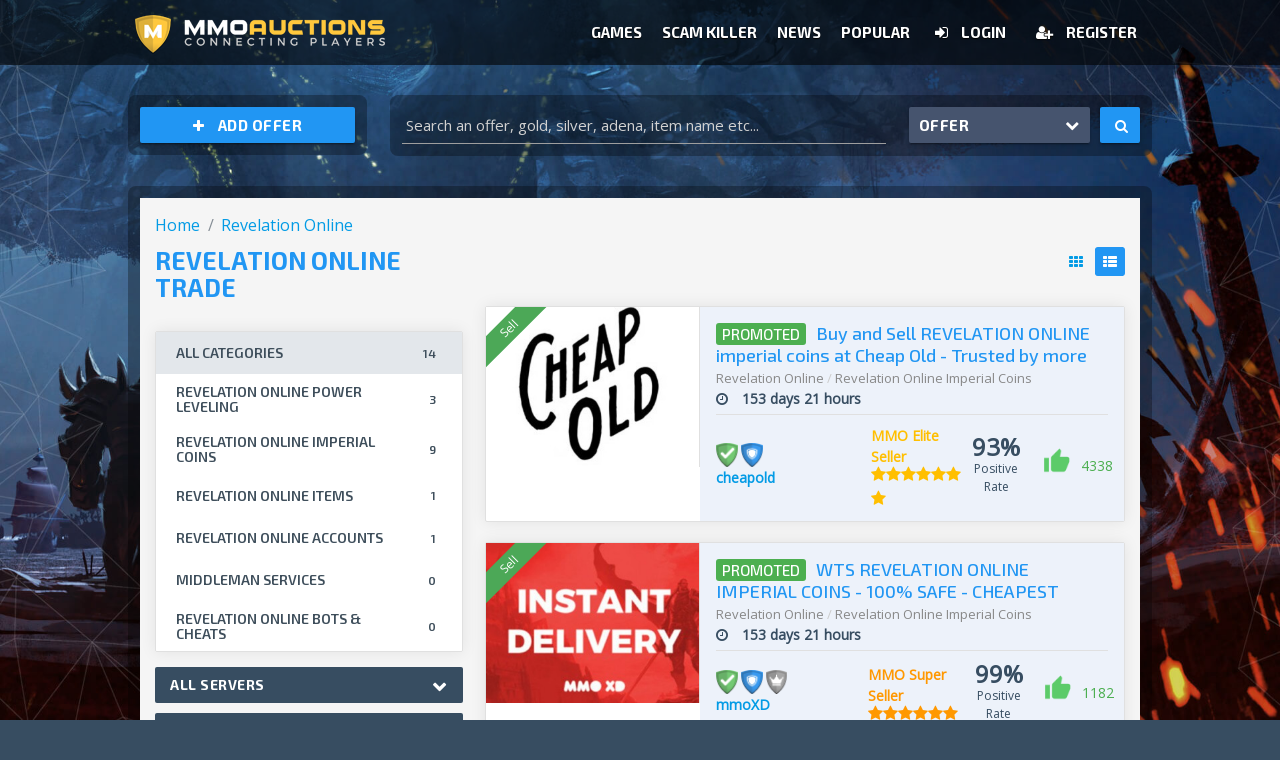

--- FILE ---
content_type: text/html; charset=UTF-8
request_url: https://mmoauctions.com/revelation-online
body_size: 17014
content:
<!DOCTYPE html>
<html lang="en">
<head>
    <title> Revelation Online - Exchange the RO goods in the game at will | MMOAuctions</title>

    <!-- Meta -->
    <meta charset="utf-8" />
    
    <script type="application/ld+json">
    {
        "@context" : "http://schema.org",
        "@type" : "Organization",
        "name" : "MMOAuctions",
        "url" : "https://mmoauctions.com/",
        "sameAs" : "https://facebook.com/mmoau/"
    }







    </script>
    <meta name="p:domain_verify" content="64ef7e47374f69282de638ad5e7aabf2" />

    <meta http-equiv="X-UA-Compatible" content="IE=edge" />
    <meta name="csrf-token" content="Jbjy47UfvqItJgtlFerASqGFqmTrP4lGMoYlgjC8" />
    <meta name="description" content="You have Revelation Online offers here. Anything that you need to trade in Revelation Online, you can find, buy, or sell here. MMOAuctions takes no fees for trades in Revelation Online, which makes it the best exchange platform." />

            <meta name="keywords" content="revelation online trade, revelation online market" />
    
    <meta name="author" content="FP Global Limited" />
    <meta name="viewport" content="width=device-width, initial-scale=1.0, user-scalable=0" />
    <link href="https://mmoauctions.com/assets/images/favicon.png?shsbashdyuabsdanskduyn2xm3d2x" rel="shortcut icon">

    <link rel="preconnect" href="https://fonts.gstatic.com" crossorigin>
    <link rel="preconnect" href="https://cdnjs.cloudflare.com">
    <base href="https://mmoauctions.com">

    
<!-- Materialize -->
    <link rel="stylesheet" href="https://cdnjs.cloudflare.com/ajax/libs/materialize/0.100.2/css/materialize.min.css">
    <!-- google Fonts -->
    <link rel="stylesheet" href="https://fonts.googleapis.com/css?family=Exo+2:500,600,700,900|Open+Sans&amp;subset=latin-ext">
    <!-- FontAwesome -->
    <link rel="stylesheet" href="https://cdnjs.cloudflare.com/ajax/libs/font-awesome/4.7.0/css/font-awesome.min.css">

    <link href="https://mmoauctions.com/assets/css/style.css?shsbashdyuabsdanskduyn2xm3d2x" rel="stylesheet" />
    <link href="https://mmoauctions.com/assets/css/bart.css?shsbashdyuabsdanskduyn2xm3d2x" rel="stylesheet" />
    <link href="https://mmoauctions.com/assets/css/side-nav.css?shsbashdyuabsdanskduyn2xm3d2x" rel="stylesheet" />
    <link href="https://mmoauctions.com/assets/css/desktop-mega-menu.css?shsbashdyuabsdanskduyn2xm3d2x" rel="stylesheet" />
    
    <link href="/assets/css/app.css?id=d41d8cd98f00b204e980" rel="stylesheet" />

        <link rel="stylesheet" href="https://cdnjs.cloudflare.com/ajax/libs/select2/4.0.6-rc.0/css/select2.min.css" />
    <link rel="stylesheet" href="https://mmoauctions.com/assets/css/select2-materialize.css?shsbashdyuabsdanskduyn2xm3d2x" />

                        <link rel="canonical" href="https://mmoauctions.com/revelation-online" />
            
    <style>
        #modal-content {
            position: relative !important;
        }
        .modal.bottom-sheet {
            width: 100% !important;
            max-height: 100% !important;
            height: 100% !important;
        }
        .modal.bottom-sheet .modal-footer {
            text-align: center;
        }
        .inactive-link {
            pointer-events: none;
            text-decoration: none;
            color: inherit;
        }
    </style>

    <style>
         body {
            background-image: url('assets/images/bg/bg-2.jpg');
            background-position: center center;
            background-attachment: fixed;
            background-size: cover;
        }
         .active-item {
            background: #e3e7eb !important;
            color: #2196F3 !important;
        }
        
        .status-offline {
            background: #FF5F46 !important;
        }
        .margin-top-mobile {
            margin-top: 10px;
        }
        .side-nav .user-view .circle {
            height: 50px;
            width: 50px;
            max-width: none;
        }
        .user-name {
            text-overflow: ellipsis;
            overflow: hidden;
            white-space: nowrap;
        }
        @media  screen and (min-width: 768px) {
            .margin-top-mobile {
                padding-left: 0;
                margin-top: 0;
            }
        }
        .gold-text {
            color: #ffbf00;
        }
    </style>

    <meta name="google-site-verification" content="jvdfHmeNsEuEH4kHWYq5NCjib6vhSHlxQu3l8DpEjAg" />
    <script data-ad-client="ca-pub-6016669688898163" async src="https://pagead2.googlesyndication.com/pagead/js/adsbygoogle.js"></script>

        <!-- Google Tag Manager -->
        <script>(function (w, d, s, l, i) {
            w[l] = w[l] || [];
            w[l].push({
              'gtm.start':
                  new Date().getTime(), event: 'gtm.js'
            });
            var f = d.getElementsByTagName(s)[0],
                j = d.createElement(s), dl = l != 'dataLayer' ? '&l=' + l : '';
            j.async = true;
            j.src =
                'https://www.googletagmanager.com/gtm.js?id=' + i + dl;
            f.parentNode.insertBefore(j, f);
          })(window, document, 'script', 'dataLayer', 'GTM-53PZNVP');</script>
        <!-- End Google Tag Manager -->
    
</head>
<body>
    <!-- Google Tag Manager (noscript) -->
    <noscript>
        <iframe
            src="https://www.googletagmanager.com/ns.html?id=GTM-53PZNVP"
            height="0" width="0" style="display:none;visibility:hidden"
        ></iframe>
    </noscript>
    <!-- End Google Tag Manager (noscript) -->

<div id="app">

    
    <ul id="my-profile-dropdown" class="dropdown-content">
        <li>
            <a class="dropdown-item" href="https://mmoauctions.com/account/upgrade"><i class="mx-1 fa fa-user blue-text"></i>Account</a>
        </li>
        <li><a class="dropdown-item" href="https://mmoauctions.com/account/offers"><i class="mx-1 fa fa-star blue-text"></i>Offers</a>
        </li>
        <li><a class="dropdown-item" href="https://mmoauctions.com/account/mailbox"><i class="mx-1 fa fa-envelope blue-text"></i>Messages</a>
        </li>
        <li><a class="dropdown-item" href="https://mmoauctions.com/account/profile"><i class="mx-1 fa fa-cog blue-text"></i>Settings</a>
        </li>
        <li class="divider"></li>
        <li>
            <a class="dropdown-item ajax" data-route="https://mmoauctions.com/logout" href="#"><i class="mx-1 fa fa-sign-out blue-text"></i>Logout</a>
        </li>
    </ul>

    <ul id="search-dropdown-main-page" class="dropdown-content">
                    <li><a class="dropdown-item nowrap" href="#" data-search-type="offer">Offer</a></li>
            <li class="divider"></li>
            <li><a class="dropdown-item" href="#" data-search-type="user">User</a></li>
        
            </ul>


    <div id="slide-out" class="side-nav">
        <div class="side-nav__container" id="side-nav-container">
            <ul class="w250">
                
                <li class="nav-item">
                    <a class="nav-link" href="https://mmoauctions.com/games">Games</a>
                </li>
                <li class="nav-item">
                    <a class="nav-link moove-sidenav" href="" data-type="popular">
                        Popular <i class="fa fa-chevron-right ml-auto mr-0 blue-text right" aria-hidden="true"></i>
                    </a>
                </li>
                <li class="nav-item">
                    <a class="nav-link" href="https://mmoauctions.com/scam-killer">Scam Killer</a>
                </li>
                <li class="nav-item">
                    <a class="nav-link" href="https://mmoauctions.com/news">News</a>
                </li>

                                    <li class="divider"></li>
                    <li><a class="waves-effect" href="login"><i class="mr-1 fa fa-sign-in"></i><span>Login</span></a>
                    </li>
                    <li>
                        <a class="waves-effect" href="register"><i class="mr-1 fa fa-user-plus"></i><span>Register</span></a>
                    </li>
                            </ul>
            <ul class="w250 collapsible mega-menu-mobile">
    <li class="nav-item">
        <a class="nav-link moove-sidenav" href=""><i class="fa fa-chevron-left mr-1 blue-text" aria-hidden="true"></i></a>
    </li>

    
    <li class="mega-menu-mobile-popular">
        <div class="collapsible-header mega-collapse">
            <img class="mega-collapse__icon" style="margin-right: 14px;" src="https://mmoauctions.com/assets/images/icon/icon-account.png?shsbashdyuabsdanskduyn2xm3d2x" alt="icon-account">
            <span class="mega-collapse__title">accounts</span>
        </div>
        <div class="collapsible-body mega-collapse__body px-2">
            <ul>
                                                            <li class="nav-item">
                            <a href="https://mmoauctions.com/fortnite/accounts" class="nav-link" style="height: 35px; font-size: 12px;">Fortnite Accounts</a>
                        </li>
                                                                                <li class="nav-item">
                            <a href="https://mmoauctions.com/runescape-2007/accounts" class="nav-link" style="height: 35px; font-size: 12px;">OSRS Accounts</a>
                        </li>
                                                                                <li class="nav-item">
                            <a href="https://mmoauctions.com/pokemon-go/accounts" class="nav-link" style="height: 35px; font-size: 12px;">Pokemon GO Accounts</a>
                        </li>
                                                                                <li class="nav-item">
                            <a href="https://mmoauctions.com/clash-royale/accounts" class="nav-link" style="height: 35px; font-size: 12px;">Clash Royale Accounts</a>
                        </li>
                                                                                <li class="nav-item">
                            <a href="https://mmoauctions.com/playerunknowns-battlegrounds/accounts" class="nav-link" style="height: 35px; font-size: 12px;">PUBG Accounts</a>
                        </li>
                                                                                <li class="nav-item">
                            <a href="https://mmoauctions.com/lords-mobile/accounts" class="nav-link" style="height: 35px; font-size: 12px;">Lords Mobile Accounts</a>
                        </li>
                                                                                <li class="nav-item">
                            <a href="https://mmoauctions.com/league-of-legends/accounts" class="nav-link" style="height: 35px; font-size: 12px;">LOL Accounts</a>
                        </li>
                                                                                <li class="nav-item">
                            <a href="https://mmoauctions.com/path-of-exile/accounts" class="nav-link" style="height: 35px; font-size: 12px;">Path of Exile Accounts</a>
                        </li>
                                                                                <li class="nav-item">
                            <a href="https://mmoauctions.com/guild-wars-2/accounts" class="nav-link" style="height: 35px; font-size: 12px;">GW2 Accounts</a>
                        </li>
                                                                                <li class="nav-item">
                            <a href="https://mmoauctions.com/apex-legends/accounts" class="nav-link" style="height: 35px; font-size: 12px;">Apex Legends Accounts</a>
                        </li>
                                                                                                                                                                                                                                                                                                                                                                                                                                                                                                                                                                                                                                                                                                                                                                                                                                                                                                                                                                                                                                                                                                                                                                                                                                                                                                                                                                                                                                                                                                                                                                                                                                                                                                                                                                                                                                                                                                                                                                                                                                                                                                                                                                                                                                                                                                                                                                                                                                                                                                                                                                                                                                                                                                                                                                                                                                                                                                                                                                                                                                                                                                                                                                                                                                                                                                                                                                                                                                                                                                                                                                                                                                                                                                                                                                                                                                                                                                                                                                                                                                                                                                                                                                                                                                                                                                                                                                                                                                                                                                                                                                                                                                                                                                                                                                                                                                                                                                                                                                                                                                                                                                                                                                                                                                                                                                                                                                                                                                                                                                                                                                                                                                                                                                                                                                                                                                                                                                                                                                                                                                                                                                                                                                                                                                                                                                                                                                                                                                                                                                </ul>
        </div>
    </li>
    <li class="mega-menu-mobile-popular">
        <div class="collapsible-header mega-collapse">
            <img class="mega-collapse__icon" style="margin-right: 14px;" src="https://mmoauctions.com/assets/images/icon/icon-currency.png?shsbashdyuabsdanskduyn2xm3d2x" alt="icon-currency">
            <span class="mega-collapse__title">currency</span>
        </div>
        <div class="collapsible-body mega-collapse__body px-2">
            <ul>
                                                            <li class="nav-item">
                            <a href="https://mmoauctions.com/archeage/gold" class="nav-link" style="height: 35px; font-size: 12px;">Archeage Gold</a>
                        </li>
                                                                                <li class="nav-item">
                            <a href="https://mmoauctions.com/blade-soul/gold" class="nav-link" style="height: 35px; font-size: 12px;">Blade &amp; Soul Gold</a>
                        </li>
                                                                                <li class="nav-item">
                            <a href="https://mmoauctions.com/elder-scrolls-online/gold" class="nav-link" style="height: 35px; font-size: 12px;">ESO Gold</a>
                        </li>
                                                                                <li class="nav-item">
                            <a href="https://mmoauctions.com/lineage-2/adena" class="nav-link" style="height: 35px; font-size: 12px;">Lineage 2 Adena</a>
                        </li>
                                                                                <li class="nav-item">
                            <a href="https://mmoauctions.com/albion-online/silver" class="nav-link" style="height: 35px; font-size: 12px;">Albion Online Silver</a>
                        </li>
                                                                                <li class="nav-item">
                            <a href="https://mmoauctions.com/runescape-2007/gold" class="nav-link" style="height: 35px; font-size: 12px;">OSRS Gold</a>
                        </li>
                                                                                <li class="nav-item">
                            <a href="https://mmoauctions.com/path-of-exile/orbs" class="nav-link" style="height: 35px; font-size: 12px;">Path of Exile Orbs</a>
                        </li>
                                                                                <li class="nav-item">
                            <a href="https://mmoauctions.com/final-fantasy-xiv/gil" class="nav-link" style="height: 35px; font-size: 12px;">Final Fantasy XIV Gil</a>
                        </li>
                                                                                <li class="nav-item">
                            <a href="https://mmoauctions.com/runescape-3/coin" class="nav-link" style="height: 35px; font-size: 12px;">RS3 Gold Coin</a>
                        </li>
                                                                                <li class="nav-item">
                            <a href="https://mmoauctions.com/archeage-unchained/gold" class="nav-link" style="height: 35px; font-size: 12px;">Archeage Unchained Gold</a>
                        </li>
                                                                                                                                                                                                                                                                                                                                                                                                                                                                                                                                                                                                                                                                                                                                                                                                                                                                                                                                                                                                                                                                                                                                                                                                                                                                                                                                                                                                                                                                                                                                                                                                                                                                                                                                                                                                                                                                                                                                                                                                                                                                                                                                                                                                                                                                                                                                                                                                                                                                                                                                                                                                                                                                                                                                                                                                                                                                                                                                                                                                                                                                                                                                                                                                                                                                                                                                                                                                                                                                                                                                                                                                                                                                                                                                                                                                                                                                                                                                                                                                                                                                                                                                                                                                                                                                                                                                                                                                                                                                                                                                                                                                                        </ul>
        </div>
    </li>
    <li class="mega-menu-mobile-popular">
        <div class="collapsible-header mega-collapse">
            <img class="mega-collapse__icon" style="margin-right: 14px;" src="https://mmoauctions.com/assets/images/icon/icon-items.png?shsbashdyuabsdanskduyn2xm3d2x" alt="icon-items">
            <span class="mega-collapse__title">items</span>
        </div>
        <div class="collapsible-body mega-collapse__body px-2">
            <ul>
                                                            <li class="nav-item">
                            <a href="https://mmoauctions.com/roblox/items" class="nav-link" style="height: 35px; font-size: 12px;">Roblox Items</a>
                        </li>
                    
                                                            <li class="nav-item">
                            <a href="https://mmoauctions.com/rocket-league/items" class="nav-link" style="height: 35px; font-size: 12px;">Rocket League Items</a>
                        </li>
                    
                                                            <li class="nav-item">
                            <a href="https://mmoauctions.com/fortnite/items" class="nav-link" style="height: 35px; font-size: 12px;">Fortnite Items</a>
                        </li>
                    
                                                            <li class="nav-item">
                            <a href="https://mmoauctions.com/elder-scrolls-online/items" class="nav-link" style="height: 35px; font-size: 12px;">ESO Items</a>
                        </li>
                    
                                                            <li class="nav-item">
                            <a href="https://mmoauctions.com/animal-crossing-new-horizons/items" class="nav-link" style="height: 35px; font-size: 12px;">Animal Crossing Items</a>
                        </li>
                    
                                                            <li class="nav-item">
                            <a href="https://mmoauctions.com/growtopia/items" class="nav-link" style="height: 35px; font-size: 12px;">Growtopia Items</a>
                        </li>
                    
                                                            <li class="nav-item">
                            <a href="https://mmoauctions.com/runescape-2007/items" class="nav-link" style="height: 35px; font-size: 12px;">OSRS Items</a>
                        </li>
                    
                                                            <li class="nav-item">
                            <a href="https://mmoauctions.com/albion-online/items" class="nav-link" style="height: 35px; font-size: 12px;">Albion Online Items</a>
                        </li>
                    
                                                            <li class="nav-item">
                            <a href="https://mmoauctions.com/path-of-exile/items" class="nav-link" style="height: 35px; font-size: 12px;">Path of Exile Items</a>
                        </li>
                    
                                                            <li class="nav-item">
                            <a href="https://mmoauctions.com/counter-strike-global-offensive/skins" class="nav-link" style="height: 35px; font-size: 12px;">CSGO Skins</a>
                        </li>
                    
                                    
                                    
                                    
                                    
                                    
                                    
                                    
                                    
                                    
                                    
                                    
                                    
                                    
                                    
                                    
                                    
                                    
                                    
                                    
                                    
                                    
                                    
                                    
                                    
                                    
                                    
                                    
                                    
                                    
                                    
                                    
                                    
                                    
                                    
                                    
                                    
                                    
                                    
                                    
                                    
                                    
                                    
                                    
                                    
                                    
                                    
                                    
                                    
                                    
                                    
                                    
                                    
                                    
                                    
                                    
                                    
                                    
                                    
                                    
                                    
                                    
                                    
                                    
                                    
                                    
                                    
                                    
                                    
                                    
                                    
                                    
                                    
                                    
                                    
                                    
                                    
                                    
                                    
                                    
                                    
                                    
                                    
                                    
                                    
                                    
                                    
                                    
                                    
                                    
                                    
                                    
                                    
                                    
                                    
                                    
                                    
                                    
                                    
                                    
                                    
                                    
                                    
                                    
                                    
                                    
                                    
                                    
                                    
                                    
                                    
                                    
                                    
                                    
                                    
                                    
                                    
                                    
                                    
                                    
                                    
                                    
                                    
                                    
                                    
                                    
                                    
                                    
                                    
                                    
                                    
                                    
                                    
                                    
                                    
                                    
                                    
                                    
                                    
                                    
                            </ul>
        </div>
    </li>
    <li class="mega-menu-mobile-popular">
        <div class="collapsible-header mega-collapse">
            <img class="mega-collapse__icon" style="margin-right: 14px;" src="https://mmoauctions.com/assets/images/icon/icon-powerleveling.png?shsbashdyuabsdanskduyn2xm3d2x" alt="icon-powerleveling">
            <span class="mega-collapse__title">power leveling</span>
        </div>
        <div class="collapsible-body mega-collapse__body px-2">
            <ul>
                                                            <li class="nav-item">
                            <a href="https://mmoauctions.com/elder-scrolls-online/power-leveling" class="nav-link" style="height: 35px; font-size: 12px;">ESO Power Leveling</a>
                        </li>
                                                                                <li class="nav-item">
                            <a href="https://mmoauctions.com/final-fantasy-xiv/boosting" class="nav-link" style="height: 35px; font-size: 12px;">Final Fantasy XIV Boosting</a>
                        </li>
                                                                                <li class="nav-item">
                            <a href="https://mmoauctions.com/world-of-warcraft/power-leveling-boosting" class="nav-link" style="height: 35px; font-size: 12px;">WOW Power Leveling</a>
                        </li>
                                                                                <li class="nav-item">
                            <a href="https://mmoauctions.com/path-of-exile/power-leveling" class="nav-link" style="height: 35px; font-size: 12px;">Path of Exile Power Leveling</a>
                        </li>
                                                                                <li class="nav-item">
                            <a href="https://mmoauctions.com/fallout-76/power-leveling" class="nav-link" style="height: 35px; font-size: 12px;">Fallout 76 Power Leveling</a>
                        </li>
                                                                                <li class="nav-item">
                            <a href="https://mmoauctions.com/world-of-warcraft-classic/power-leveling" class="nav-link" style="height: 35px; font-size: 12px;">WoW Classic Power Leveling</a>
                        </li>
                                                                                <li class="nav-item">
                            <a href="https://mmoauctions.com/blade-soul/power-leveling" class="nav-link" style="height: 35px; font-size: 12px;">Blade &amp; Soul Power Leveling</a>
                        </li>
                                                                                <li class="nav-item">
                            <a href="https://mmoauctions.com/albion-online/power-leveling" class="nav-link" style="height: 35px; font-size: 12px;">Albion Online Power Leveling</a>
                        </li>
                                                                                <li class="nav-item">
                            <a href="https://mmoauctions.com/aion/power-leveling" class="nav-link" style="height: 35px; font-size: 12px;">Aion Power Leveling</a>
                        </li>
                                                                                <li class="nav-item">
                            <a href="https://mmoauctions.com/black-desert-online/power-leveling" class="nav-link" style="height: 35px; font-size: 12px;">Black Desert Power Leveling</a>
                        </li>
                                                                                                                                                                                                                                                                                                                                                                                                                                                                                                                                                                                                                                                                                                                                                                                                                                                                                                                                                                                                                                                                                                                                                                                                                                                                                                                                                                                                                                                                                                                                                                                                                                                                                                                                                                                                                                                                                                                                                                                                                                                                                                                                                                                                                                                                                                                                                                                                                                                                                                                                                                                                                                                                                                                                                                                                                                                                                                                                                                                                                                                                                                                                                                                                                                                                                                                                                                                                                                                                                                                                                                                                                                                                                                                                                                                                                                                                                                                                                                                                                                                                                                                                                                                                                                                                                                                                                                                                                                                                                                                                                                                                                                                                                                                                                                                                                                                                                                                                                                                                                                                                                                                                                                                                                                                                                                                                                                                                                                                                                                                                                                                                                                                                                                                                                                                                                                                                                                </ul>
        </div>
    </li>

    </ul>
        </div>
    </div>


    <nav style="box-shadow: none;">
        <!-- navigation - bottom-bar -->
        <div class="navigation">
            <div class="container">
                <div class="row">
                    <div class="col s9 l4">
                        <a class="navbar-brand" href="https://mmoauctions.com">
                            <img class="responsive-img" src="https://mmoauctions.com/assets/images/logo_beta.png?shsbashdyuabsdanskduyn2xm3d2x" alt="MMO Auctions" />
                        </a>
                    </div>
                                        <div class="col s3 l8">
                        <div class="right">
                            <div class="d-flex">
                                                                <ul class="navbar-nav d-flex">
                                    <li class="nav-item ">
                                        <a class="nav-link nowrap" href="https://mmoauctions.com/games">Games</a>
                                    </li>
                                    <li class="nav-item  ">
                                        <a class="nav-link nowrap" href="https://mmoauctions.com/scam-killer">Scam Killer</a>
                                    </li>
                                    <li class="nav-item ">
                                        <a class="nav-link nowrap" href="https://mmoauctions.com/news">News</a>
                                    </li>
                                    <li class="nav-item">
                                        <a class="nav-link nowrap" id="trigger-mm" href="">Popular</a>
                                    </li>
                                </ul>

                                                                    <ul class="d-flex">
                                        <li>
                                            <a class="nowrap" href="login">
                                                <i class="mr-1 fa fa-sign-in"></i>
                                                <span>Login</span>
                                            </a>
                                        </li>
                                        <li>
                                            <a class="nowrap" href="register">
                                                <i class="mr-1 fa fa-user-plus"></i>
                                                <span>Register</span>
                                            </a>
                                        </li>
                                    </ul>
                                
                            </div>
                        </div>
                    </div>
                                    </div><!-- row END -->
            </div>
        </div>
        <!-- navigation bottom-bar END -->
    </nav>

        <!-- mega menu -->
    <div
    class="container mega-menu"
    id="mega-menu"
    style="background-image: url('https://mmoauctions.com/assets/images/mega-menu/bg-mm.jpg?shsbashdyuabsdanskduyn2xm3d2x')"
>
    <div class="row mt-3 mb-3 ml-0 mr-0 mega-menu__row">
        <div class="col m4 l2 mega-menu__character" style="background-image: url('https://mmoauctions.com/assets/images/mega-menu/left-mm.png?shsbashdyuabsdanskduyn2xm3d2x')">

        </div>
        <div class="col m12 l10 mega-menu__links-container">
            <div class="row mr-3 mb-0">
                <div class="col m3 l3 mm-col">
                    <div class="mm-col__header">
                        <img class="mm-col__header-icon mr-1" src="https://mmoauctions.com/assets/images/icon/icon-currency.png?shsbashdyuabsdanskduyn2xm3d2x" alt="icon-currency">
                        <span class="mm-col__header-title">currency</span>
                    </div>
                    <div class="mm-col__link-list">
                        <ul class="mm-links">
                            
                                                                    <li class="mm-links__item">
                                        <a href="https://mmoauctions.com/archeage/gold" class="mm-links__link">
                                            Archeage Gold
                                        </a>
                                    </li>
                                
                            
                                                                    <li class="mm-links__item">
                                        <a href="https://mmoauctions.com/blade-soul/gold" class="mm-links__link">
                                            Blade &amp; Soul Gold
                                        </a>
                                    </li>
                                
                            
                                                                    <li class="mm-links__item">
                                        <a href="https://mmoauctions.com/elder-scrolls-online/gold" class="mm-links__link">
                                            ESO Gold
                                        </a>
                                    </li>
                                
                            
                                                                    <li class="mm-links__item">
                                        <a href="https://mmoauctions.com/lineage-2/adena" class="mm-links__link">
                                            Lineage 2 Adena
                                        </a>
                                    </li>
                                
                            
                                                                    <li class="mm-links__item">
                                        <a href="https://mmoauctions.com/albion-online/silver" class="mm-links__link">
                                            Albion Online Silver
                                        </a>
                                    </li>
                                
                            
                                                                    <li class="mm-links__item">
                                        <a href="https://mmoauctions.com/runescape-2007/gold" class="mm-links__link">
                                            OSRS Gold
                                        </a>
                                    </li>
                                
                            
                                                                    <li class="mm-links__item">
                                        <a href="https://mmoauctions.com/path-of-exile/orbs" class="mm-links__link">
                                            Path of Exile Orbs
                                        </a>
                                    </li>
                                
                            
                                                                    <li class="mm-links__item">
                                        <a href="https://mmoauctions.com/final-fantasy-xiv/gil" class="mm-links__link">
                                            Final Fantasy XIV Gil
                                        </a>
                                    </li>
                                
                            
                                                                    <li class="mm-links__item">
                                        <a href="https://mmoauctions.com/runescape-3/coin" class="mm-links__link">
                                            RS3 Gold Coin
                                        </a>
                                    </li>
                                
                            
                                                                    <li class="mm-links__item">
                                        <a href="https://mmoauctions.com/archeage-unchained/gold" class="mm-links__link">
                                            Archeage Unchained Gold
                                        </a>
                                    </li>
                                
                            
                                
                            
                                
                            
                                
                            
                                
                            
                                
                            
                                
                            
                                
                            
                                
                            
                                
                            
                                
                            
                                
                            
                                
                            
                                
                            
                                
                            
                                
                            
                                
                            
                                
                            
                                
                            
                                
                            
                                
                            
                                
                            
                                
                            
                                
                            
                                
                            
                                
                            
                                
                            
                                
                            
                                
                            
                                
                            
                                
                            
                                
                            
                                
                            
                                
                            
                                
                            
                                
                            
                                
                            
                                
                            
                                
                            
                                
                            
                                
                            
                                
                            
                                
                            
                                
                            
                                
                            
                                
                            
                                
                            
                                
                            
                                
                            
                                
                            
                                
                            
                                
                            
                                
                            
                                
                            
                                
                            
                                
                            
                                
                            
                                
                            
                                
                            
                                
                            
                                
                            
                                
                            
                                
                            
                                
                            
                                
                            
                                
                            
                                
                            
                                
                            
                                
                            
                                
                            
                                
                            
                                
                            
                                
                            
                                
                            
                                
                            
                                
                            
                                
                            
                                
                            
                                
                            
                                
                            
                                
                            
                                
                            
                                
                            
                                
                            
                                
                            
                                
                            
                                
                            
                                
                            
                                
                            
                                
                            
                                
                            
                                
                            
                                
                            
                                
                            
                                
                            
                                
                            
                                
                            
                                
                            
                                
                            
                                
                            
                                
                            
                                
                            
                                
                            
                                
                            
                                
                            
                                
                            
                                
                            
                                
                            
                                
                            
                                
                            
                                
                            
                                
                            
                                
                            
                                
                            
                                
                            
                                
                            
                                
                            
                                
                            
                                
                            
                                
                            
                                
                            
                                
                            
                                
                                                    </ul>
                    </div>
                </div>
                <div class="col m3 l3 mm-col">
                    <div class="mm-col__header">
                        <img class="mm-col__header-icon mr-1" src="https://mmoauctions.com/assets/images/icon/icon-account.png?shsbashdyuabsdanskduyn2xm3d2x" alt="icon-account">
                        <span class="mm-col__header-title">accounts</span>
                    </div>
                    <div class="mm-col__link-list">
                        <ul class="mm-links">
                            
                                                                    <li class="mm-links__item">
                                        <a href="https://mmoauctions.com/fortnite/accounts" class="mm-links__link">
                                            Fortnite Accounts
                                        </a>
                                    </li>
                                
                            
                                                                    <li class="mm-links__item">
                                        <a href="https://mmoauctions.com/runescape-2007/accounts" class="mm-links__link">
                                            OSRS Accounts
                                        </a>
                                    </li>
                                
                            
                                                                    <li class="mm-links__item">
                                        <a href="https://mmoauctions.com/pokemon-go/accounts" class="mm-links__link">
                                            Pokemon GO Accounts
                                        </a>
                                    </li>
                                
                            
                                                                    <li class="mm-links__item">
                                        <a href="https://mmoauctions.com/clash-royale/accounts" class="mm-links__link">
                                            Clash Royale Accounts
                                        </a>
                                    </li>
                                
                            
                                                                    <li class="mm-links__item">
                                        <a href="https://mmoauctions.com/playerunknowns-battlegrounds/accounts" class="mm-links__link">
                                            PUBG Accounts
                                        </a>
                                    </li>
                                
                            
                                                                    <li class="mm-links__item">
                                        <a href="https://mmoauctions.com/lords-mobile/accounts" class="mm-links__link">
                                            Lords Mobile Accounts
                                        </a>
                                    </li>
                                
                            
                                                                    <li class="mm-links__item">
                                        <a href="https://mmoauctions.com/league-of-legends/accounts" class="mm-links__link">
                                            LOL Accounts
                                        </a>
                                    </li>
                                
                            
                                                                    <li class="mm-links__item">
                                        <a href="https://mmoauctions.com/path-of-exile/accounts" class="mm-links__link">
                                            Path of Exile Accounts
                                        </a>
                                    </li>
                                
                            
                                                                    <li class="mm-links__item">
                                        <a href="https://mmoauctions.com/guild-wars-2/accounts" class="mm-links__link">
                                            GW2 Accounts
                                        </a>
                                    </li>
                                
                            
                                                                    <li class="mm-links__item">
                                        <a href="https://mmoauctions.com/apex-legends/accounts" class="mm-links__link">
                                            Apex Legends Accounts
                                        </a>
                                    </li>
                                
                            
                                
                            
                                
                            
                                
                            
                                
                            
                                
                            
                                
                            
                                
                            
                                
                            
                                
                            
                                
                            
                                
                            
                                
                            
                                
                            
                                
                            
                                
                            
                                
                            
                                
                            
                                
                            
                                
                            
                                
                            
                                
                            
                                
                            
                                
                            
                                
                            
                                
                            
                                
                            
                                
                            
                                
                            
                                
                            
                                
                            
                                
                            
                                
                            
                                
                            
                                
                            
                                
                            
                                
                            
                                
                            
                                
                            
                                
                            
                                
                            
                                
                            
                                
                            
                                
                            
                                
                            
                                
                            
                                
                            
                                
                            
                                
                            
                                
                            
                                
                            
                                
                            
                                
                            
                                
                            
                                
                            
                                
                            
                                
                            
                                
                            
                                
                            
                                
                            
                                
                            
                                
                            
                                
                            
                                
                            
                                
                            
                                
                            
                                
                            
                                
                            
                                
                            
                                
                            
                                
                            
                                
                            
                                
                            
                                
                            
                                
                            
                                
                            
                                
                            
                                
                            
                                
                            
                                
                            
                                
                            
                                
                            
                                
                            
                                
                            
                                
                            
                                
                            
                                
                            
                                
                            
                                
                            
                                
                            
                                
                            
                                
                            
                                
                            
                                
                            
                                
                            
                                
                            
                                
                            
                                
                            
                                
                            
                                
                            
                                
                            
                                
                            
                                
                            
                                
                            
                                
                            
                                
                            
                                
                            
                                
                            
                                
                            
                                
                            
                                
                            
                                
                            
                                
                            
                                
                            
                                
                            
                                
                            
                                
                            
                                
                            
                                
                            
                                
                            
                                
                            
                                
                            
                                
                            
                                
                            
                                
                            
                                
                            
                                
                            
                                
                            
                                
                            
                                
                            
                                
                            
                                
                            
                                
                            
                                
                            
                                
                            
                                
                            
                                
                            
                                
                            
                                
                            
                                
                            
                                
                            
                                
                            
                                
                            
                                
                            
                                
                            
                                
                            
                                
                            
                                
                            
                                
                            
                                
                            
                                
                            
                                
                            
                                
                            
                                
                            
                                
                            
                                
                            
                                
                            
                                
                            
                                
                            
                                
                            
                                
                            
                                
                            
                                
                            
                                
                            
                                
                            
                                
                            
                                
                            
                                
                            
                                
                            
                                
                            
                                
                            
                                
                            
                                
                                                    </ul>
                    </div>
                </div>
                <div class="col m3 l3 mm-col">
                    <div class="mm-col__header">
                        <img class="mm-col__header-icon mr-1" src="https://mmoauctions.com/assets/images/icon/icon-items.png?shsbashdyuabsdanskduyn2xm3d2x" alt="icon-items">
                        <span class="mm-col__header-title">items</span>
                    </div>
                    <div class="mm-col__link-list">
                        <ul class="mm-links">
                            
                                                                    <li class="mm-links__item">
                                        <a href="https://mmoauctions.com/roblox/items" class="mm-links__link">
                                            Roblox Items
                                        </a>
                                    </li>
                                
                            
                                                                    <li class="mm-links__item">
                                        <a href="https://mmoauctions.com/rocket-league/items" class="mm-links__link">
                                            Rocket League Items
                                        </a>
                                    </li>
                                
                            
                                                                    <li class="mm-links__item">
                                        <a href="https://mmoauctions.com/fortnite/items" class="mm-links__link">
                                            Fortnite Items
                                        </a>
                                    </li>
                                
                            
                                                                    <li class="mm-links__item">
                                        <a href="https://mmoauctions.com/elder-scrolls-online/items" class="mm-links__link">
                                            ESO Items
                                        </a>
                                    </li>
                                
                            
                                                                    <li class="mm-links__item">
                                        <a href="https://mmoauctions.com/animal-crossing-new-horizons/items" class="mm-links__link">
                                            Animal Crossing Items
                                        </a>
                                    </li>
                                
                            
                                                                    <li class="mm-links__item">
                                        <a href="https://mmoauctions.com/growtopia/items" class="mm-links__link">
                                            Growtopia Items
                                        </a>
                                    </li>
                                
                            
                                                                    <li class="mm-links__item">
                                        <a href="https://mmoauctions.com/runescape-2007/items" class="mm-links__link">
                                            OSRS Items
                                        </a>
                                    </li>
                                
                            
                                                                    <li class="mm-links__item">
                                        <a href="https://mmoauctions.com/albion-online/items" class="mm-links__link">
                                            Albion Online Items
                                        </a>
                                    </li>
                                
                            
                                                                    <li class="mm-links__item">
                                        <a href="https://mmoauctions.com/path-of-exile/items" class="mm-links__link">
                                            Path of Exile Items
                                        </a>
                                    </li>
                                
                            
                                                                    <li class="mm-links__item">
                                        <a href="https://mmoauctions.com/counter-strike-global-offensive/skins" class="mm-links__link">
                                            CSGO Skins
                                        </a>
                                    </li>
                                
                            
                                
                            
                                
                            
                                
                            
                                
                            
                                
                            
                                
                            
                                
                            
                                
                            
                                
                            
                                
                            
                                
                            
                                
                            
                                
                            
                                
                            
                                
                            
                                
                            
                                
                            
                                
                            
                                
                            
                                
                            
                                
                            
                                
                            
                                
                            
                                
                            
                                
                            
                                
                            
                                
                            
                                
                            
                                
                            
                                
                            
                                
                            
                                
                            
                                
                            
                                
                            
                                
                            
                                
                            
                                
                            
                                
                            
                                
                            
                                
                            
                                
                            
                                
                            
                                
                            
                                
                            
                                
                            
                                
                            
                                
                            
                                
                            
                                
                            
                                
                            
                                
                            
                                
                            
                                
                            
                                
                            
                                
                            
                                
                            
                                
                            
                                
                            
                                
                            
                                
                            
                                
                            
                                
                            
                                
                            
                                
                            
                                
                            
                                
                            
                                
                            
                                
                            
                                
                            
                                
                            
                                
                            
                                
                            
                                
                            
                                
                            
                                
                            
                                
                            
                                
                            
                                
                            
                                
                            
                                
                            
                                
                            
                                
                            
                                
                            
                                
                            
                                
                            
                                
                            
                                
                            
                                
                            
                                
                            
                                
                            
                                
                            
                                
                            
                                
                            
                                
                            
                                
                            
                                
                            
                                
                            
                                
                            
                                
                            
                                
                            
                                
                            
                                
                            
                                
                            
                                
                            
                                
                            
                                
                            
                                
                            
                                
                            
                                
                            
                                
                            
                                
                            
                                
                            
                                
                            
                                
                            
                                
                            
                                
                            
                                
                            
                                
                            
                                
                            
                                
                            
                                
                            
                                
                            
                                
                            
                                
                            
                                
                            
                                
                            
                                
                            
                                
                            
                                
                            
                                
                            
                                
                            
                                
                            
                                
                            
                                
                            
                                
                            
                                
                            
                                
                            
                                
                            
                                
                                                    </ul>
                    </div>
                </div>
                <div class="col m3 l3 mm-col">
                    <div class="mm-col__header">
                        <img class="mm-col__header-icon mr-1" src="https://mmoauctions.com/assets/images/icon/icon-powerleveling.png?shsbashdyuabsdanskduyn2xm3d2x" alt="icon-powerleveling">
                        <span class="mm-col__header-title">power leveling</span>
                    </div>
                    <div class="mm-col__link-list">
                        <ul class="mm-links">
                                                                                                <li class="mm-links__item">
                                        <a href="https://mmoauctions.com/elder-scrolls-online/power-leveling" class="mm-links__link">
                                            ESO Power Leveling
                                        </a>
                                    </li>
                                
                                                                                                <li class="mm-links__item">
                                        <a href="https://mmoauctions.com/final-fantasy-xiv/boosting" class="mm-links__link">
                                            Final Fantasy XIV Boosting
                                        </a>
                                    </li>
                                
                                                                                                <li class="mm-links__item">
                                        <a href="https://mmoauctions.com/world-of-warcraft/power-leveling-boosting" class="mm-links__link">
                                            WOW Power Leveling
                                        </a>
                                    </li>
                                
                                                                                                <li class="mm-links__item">
                                        <a href="https://mmoauctions.com/path-of-exile/power-leveling" class="mm-links__link">
                                            Path of Exile Power Leveling
                                        </a>
                                    </li>
                                
                                                                                                <li class="mm-links__item">
                                        <a href="https://mmoauctions.com/fallout-76/power-leveling" class="mm-links__link">
                                            Fallout 76 Power Leveling
                                        </a>
                                    </li>
                                
                                                                                                <li class="mm-links__item">
                                        <a href="https://mmoauctions.com/world-of-warcraft-classic/power-leveling" class="mm-links__link">
                                            WoW Classic Power Leveling
                                        </a>
                                    </li>
                                
                                                                                                <li class="mm-links__item">
                                        <a href="https://mmoauctions.com/blade-soul/power-leveling" class="mm-links__link">
                                            Blade &amp; Soul Power Leveling
                                        </a>
                                    </li>
                                
                                                                                                <li class="mm-links__item">
                                        <a href="https://mmoauctions.com/albion-online/power-leveling" class="mm-links__link">
                                            Albion Online Power Leveling
                                        </a>
                                    </li>
                                
                                                                                                <li class="mm-links__item">
                                        <a href="https://mmoauctions.com/aion/power-leveling" class="mm-links__link">
                                            Aion Power Leveling
                                        </a>
                                    </li>
                                
                                                                                                <li class="mm-links__item">
                                        <a href="https://mmoauctions.com/black-desert-online/power-leveling" class="mm-links__link">
                                            Black Desert Power Leveling
                                        </a>
                                    </li>
                                
                                                            
                                                            
                                                            
                                                            
                                                            
                                                            
                                                            
                                                            
                                                            
                                                            
                                                            
                                                            
                                                            
                                                            
                                                            
                                                            
                                                            
                                                            
                                                            
                                                            
                                                            
                                                            
                                                            
                                                            
                                                            
                                                            
                                                            
                                                            
                                                            
                                                            
                                                            
                                                            
                                                            
                                                            
                                                            
                                                            
                                                            
                                                            
                                                            
                                                            
                                                            
                                                            
                                                            
                                                            
                                                            
                                                            
                                                            
                                                            
                                                            
                                                            
                                                            
                                                            
                                                            
                                                            
                                                            
                                                            
                                                            
                                                            
                                                            
                                                            
                                                            
                                                            
                                                            
                                                            
                                                            
                                                            
                                                            
                                                            
                                                            
                                                            
                                                            
                                                            
                                                            
                                                            
                                                            
                                                            
                                                            
                                                            
                                                            
                                                            
                                                            
                                                            
                                                            
                                                            
                                                            
                                                            
                                                            
                                                            
                                                            
                                                            
                                                            
                                                            
                                                            
                                                            
                                                            
                                                            
                                                            
                                                            
                                                            
                                                            
                                                            
                                                            
                                                            
                                                            
                                                            
                                                            
                                                            
                                                            
                                                            
                                                            
                                                            
                                                            
                                                            
                                                            
                                                            
                                                            
                                                            
                                                            
                                                            
                                                            
                                                            
                                                            
                                                            
                                                            
                                                            
                                                            
                                                            
                                                            
                                                            
                                                            
                                                            
                                                            
                                                            
                                                            
                                                            
                                                            
                                                            
                                                            
                                                            
                                                            
                                                            
                                                            
                                                            
                                                            
                                                            
                                                            
                                                            
                                                            
                                                            
                                                            
                                                            
                                                            
                                                            
                                                            
                                                            
                                                            
                                                    </ul>
                    </div>
                </div>
            </div>
        </div>
    </div>
</div>
<div class="mm-overlay" id="mm-overlay"></div>    
    <header>
        <div class="container my-3">
            <div>
                <div class="row mb-0">
                    <div class="col s12 l3">
                        <div class="rounded-shadow">
                            <a href="https://mmoauctions.com/account/offers/create" class="btn blue waves-effect waves-light d-block w-100">
                                <i class="mr-1 fa fa-plus"></i>
                                <span>Add offer</span>
                            </a>
                        </div><!-- .rounded-shadow -->
                    </div>
                    <div class="col s12 l9 search-box">
                        <div class="rounded-shadow">
                            <form id="mainSearch" action="https://mmoauctions.com/search">
                                <div class="row mb-0">
                                    <div class="col s12 m6 xl8">
                                        <input
                                            type="text"
                                            class="mb-0"
                                            name="query" aria-label=""
                                            placeholder=" Search an offer, gold, silver, adena, item name etc...  "
                                            value=""
                                        />
                                    </div>
                                    <div class="col s12 m6 xl4 margin-top-mobile">
                                        <div class="d-flex">
                                                                                        <input type="hidden" class="searchType-input" name="type" value="offer">
                                            <button type="button" class="searchType-button dropdown-button btn dark-blue d-block w-100 px-1 mr-1" data-activates="search-dropdown-main-page">
                                                <div class="nowrap">
                                                    <span class="left"> Offer </span>
                                                    <i class="right fa fa-chevron-down"></i>
                                                </div>
                                            </button>

                                            <button type="submit" class="btn blue waves-effect waves-light ">
                                                <i class="fa fa-search"></i>
                                            </button>
                                        </div>
                                    </div>
                                </div><!-- row END -->
                            </form>
                        </div><!-- .rounded-shadow -->
                    </div>
                </div>
            </div>

        </div><!-- .container END -->
    </header>


    
    
    

    <main class="my-3">
        <div class="container ">
            <div class="rounded-shadow">
                <div class="jumbotron p-0">
                    
    <div class="m-0 p-2">

        <ul itemscope itemtype="http://schema.org/BreadcrumbList" class="breadcrumb">
            <li itemprop="itemListElement" itemscope itemtype="http://schema.org/ListItem">
                <a itemprop="item" href="https://mmoauctions.com"><span itemprop="name">Home</span></a>
                <meta itemprop="position" content="1" />
            </li>
            <li itemprop="itemListElement" itemscope itemtype="http://schema.org/ListItem">
                <a itemprop="item" href="https://mmoauctions.com/revelation-online">
                    <span itemprop="name">Revelation Online</span>
                </a>
                <meta itemprop="position" content="2" />
            </li>

                    </ul>

        <div class="row mb-0">

            
                        <div id="sideContent" class="col">

                            <!-- left site -->
                            <h1 style="font-size: 1.64rem" class="blue-text mt-1 mb-3">Revelation Online Trade</h1>

                            <div class="collection mt-0">

                                <a href="https://mmoauctions.com/revelation-online" class="collection-item filter-category-all active-item">
                                    <span class="badge new" data-badge-caption="">14</span>
                                    All categories
                                </a>

                                
                                
                                    <a
                                        href="https://mmoauctions.com/revelation-online/power-leveling"
                                        data-game="123"
                                        data-category="power-leveling"
                                        class="collection-item filter-category "
                                    >
                                        <span>Revelation Online Power Leveling</span>

                                        <span class="badge new" data-badge-caption="">

                                            3
                                        </span>
                                    </a>

                                
                                    <a
                                        href="https://mmoauctions.com/revelation-online/imperial-coins"
                                        data-game="123"
                                        data-category="imperial-coins"
                                        class="collection-item filter-category "
                                    >
                                        <span>Revelation Online Imperial Coins</span>

                                        <span class="badge new" data-badge-caption="">

                                            9
                                        </span>
                                    </a>

                                
                                    <a
                                        href="https://mmoauctions.com/revelation-online/items"
                                        data-game="123"
                                        data-category="items"
                                        class="collection-item filter-category "
                                    >
                                        <span>Revelation Online Items</span>

                                        <span class="badge new" data-badge-caption="">

                                            1
                                        </span>
                                    </a>

                                
                                    <a
                                        href="https://mmoauctions.com/revelation-online/accounts"
                                        data-game="123"
                                        data-category="accounts"
                                        class="collection-item filter-category "
                                    >
                                        <span>Revelation Online Accounts</span>

                                        <span class="badge new" data-badge-caption="">

                                            1
                                        </span>
                                    </a>

                                
                                    <a
                                        href="https://mmoauctions.com/revelation-online/middleman-services"
                                        data-game="123"
                                        data-category="middleman-services"
                                        class="collection-item filter-category "
                                    >
                                        <span>Middleman services</span>

                                        <span class="badge new" data-badge-caption="">

                                            0
                                        </span>
                                    </a>

                                
                                    <a
                                        href="https://mmoauctions.com/revelation-online/bots-cheats"
                                        data-game="123"
                                        data-category="bots-cheats"
                                        class="collection-item filter-category "
                                    >
                                        <span>Revelation Online Bots &amp; Cheats</span>

                                        <span class="badge new" data-badge-caption="">

                                            0
                                        </span>
                                    </a>

                                

                            </div>

                            <!-- choose server -->
                            <div class="mb-1">
                                <select
                                    class="filter-server server-select select2 "
                                    style="width: 100%;"
                                    servers-quantity="9"
                                    id="server-select"
                                >
                                    <option
                                        class="server-item"
                                        id="server-item-all"
                                        data-game="123"
                                        data-server=""
                                    >
                                        All servers
                                    </option>
                                                                            <option
                                            class="server-item"
                                            data-game="123"
                                            data-server="3061"
                                        >
                                            EU - Emollion
                                        </option>
                                                                            <option
                                            class="server-item"
                                            data-game="123"
                                            data-server="3063"
                                        >
                                            EU - Moonsea
                                        </option>
                                                                            <option
                                            class="server-item"
                                            data-game="123"
                                            data-server="3631"
                                        >
                                            EU - Oceanflow
                                        </option>
                                                                            <option
                                            class="server-item"
                                            data-game="123"
                                            data-server="3064"
                                        >
                                            EU - Tidewater
                                        </option>
                                                                            <option
                                            class="server-item"
                                            data-game="123"
                                            data-server="3066"
                                        >
                                            NA - Darkfall
                                        </option>
                                                                            <option
                                            class="server-item"
                                            data-game="123"
                                            data-server="3072"
                                        >
                                            NA - Divine Overlook
                                        </option>
                                                                            <option
                                            class="server-item"
                                            data-game="123"
                                            data-server="3073"
                                        >
                                            NA - Snowpine
                                        </option>
                                                                            <option
                                            class="server-item"
                                            data-game="123"
                                            data-server="3630"
                                        >
                                            NA - Spiritwood
                                        </option>
                                                                            <option
                                            class="server-item"
                                            data-game="123"
                                            data-server="3083"
                                        >
                                            Private Servers
                                        </option>
                                                                    </select>
                            </div>

                            <div class="mb-1">
                                <select class="form-control select select-inverse type-select" id="type-select">
                                    <option value="all">Show all types</option>
                                    <option value="buy">Only buy</option>
                                    <option value="sell">Only sell</option>
                                    <option value="trade">Only trade</option>
                                </select>
                            </div>

                            <div id="additional-filters"></div>

                                                        <div id="sideBanner" class="my-2 d-flex ">
            <ins
            class="adsbygoogle"
            style="display:block"
            data-ad-client="ca-pub-6016669688898163"
            data-ad-slot="4390324199"
            data-ad-format="auto"
            data-full-width-responsive="true"
        ></ins>
        <a href="https://mmoauctions.com/banner/buy" class="buy-banner">Buy this banner >>></a>
</div>

                                                    </div>
                        <!-- left side END -->

                        
            
            <div id="mainContent" class="col">

                <div class="row mt-1 mb-3">
                    <div class="col s12 m4">
                        <select name="sort" id="sort">
                            <option value="date-asc" >Date: newest first</option>
                            <option value="date-desc" >Date: oldest first</option>
                            <option value="price-asc" >Price: cheaper first</option>
                            <option value="price-desc" >Price: expensive first</option>
                        </select>
                    </div>
                    <div class="col s12 m8">
                        <div class="right">
                            <div class="row mb-0">
                                <div class="col s12">
                                    <div class="offer-list-switcher">
                                        <div class="waves-effect d-inline-block rounded"><a class="fa fa-th"></a></div>
                                        <div class="waves-effect d-inline-block rounded active blue">
                                            <a class="fa fa-th-list"></a>
                                        </div>
                                    </div>
                                </div>
                            </div>
                        </div>
                    </div>
                </div>

                <div class="list-of-offers">
                    <div class="row mb-0" id="offers">

                        <div id="smart-vendor-box" class="z-depth-2">
                            <div class="row d-flex flex-wrap mb-0 ">
                                <div class="col s2 m2 l1 xl1 valign-wrapper center-align">
                                    <img class="responsive-img w-75  m-auto" src="https://mmoauctions.com/assets/images/smart-vendor.png?shsbashdyuabsdanskduyn2xm3d2x">
                                </div>
                                <div class="col s10 m6 l8 xl8 valign-wrapper">
                                    <span class="notification">Enables subscription for selected game or server that notifies you via email/push notification every time when someone adds a new offer.</span>
                                </div>
                                <div class="col s12 m4 l3 xl3 valign-wrapper">
                                    <button class="btn btn-flat white blue-text mx-auto ">
                                      <a href="https://mmoauctions.com/account/tools/smart-vendor">Subscribe</a>
                                    </button>
                                </div>
                                <span class="close-button"><i class="fa fa-times"></i></span>
                            </div>
                        </div>

                        
                                                <!-- offer -->
                            <div class="col s12">
                                <div class="offer">
                                    <div class="offer-image">
                                        <div class="four-by-three aspect-ratio"></div>
                                        <div class="offer-image-frame">
                                            <a href="https://mmoauctions.com/show/8974/buy-and-sell-revelation-online-imperial-coins-at-cheap-old-trusted-by-more-than-50k-customers" rel="nofollow">
                                                <span class="fadeIn" data-src="https://d2adlv7k7i388w.cloudfront.net/offers/2024-09-20/SDCCyIhL4etARm0N_thumb.jpg">
                                                    <noscript>
                                                        <img src="https://d2adlv7k7i388w.cloudfront.net/offers/2024-09-20/SDCCyIhL4etARm0N_thumb.jpg" data-src="https://d2adlv7k7i388w.cloudfront.net/offers/2024-09-20/SDCCyIhL4etARm0N_thumb.jpg" alt="Buy and Sell REVELATION ONLINE imperial coins at Cheap Old - Trusted by more than 50k customers" />
                                                    </noscript>
                                                </span>
                                                <span class="badge new ribbon-sell left ml-1 mt-1" data-badge-caption="Sell"></span>
                                            </a>
                                        </div>
                                    </div>
                                    <div class="offer-content colored-background">
                                        <div class="offer-box-info">
                                            <div class="offer-box-left">
                                                <div class="offer-title">
                                                    <a href="https://mmoauctions.com/show/8974/buy-and-sell-revelation-online-imperial-coins-at-cheap-old-trusted-by-more-than-50k-customers" class=" colored-title" rel="nofollow">
                                                                                                                    <span class="badge green white-text left ml-0 mr-1 rounded"> PROMOTED  </span>
                                                        
                                                        <span>Buy and Sell REVELATION ONLINE imperial coins at Cheap Old - Trusted by more than 50k customers</span>
                                                    </a>
                                                </div>
                                                                                                    <ul class="offer-breadcrumbs truncate">
                                                        <li class="d-inline-block">
                                                            <a href="/revelation-online">
                                                                <span>Revelation Online</span>
                                                            </a>
                                                        </li>
                                                        /
                                                        <li class="d-inline-block">
                                                            <a href="/revelation-online/imperial-coins">
                                                                <span>Revelation Online Imperial Coins</span>
                                                            </a>
                                                        </li>
                                                    </ul>
                                                
                                                <b>
                                                    <i class="fa fa-clock-o mr-1"></i>
                                                    <span class="offer-duration" data-valid="2026-07-06 23:48:01"></span>
                                                </b>
                                            </div>
                                            <div class="offer-box-right">
                                                <div class="offer-price">
                                                     &nbsp;
                                                </div>

                                            </div>
                                        </div>
                                        <div class="offer-box-feedback">
    <div class="left-box">
        <div class="d-inline-block badges-wrapper">
            <div class="badges">

                                    <img src="https://mmoauctions.com/assets/images/icon/icon_good-small.png?shsbashdyuabsdanskduyn2xm3d2x" data-toggle="tooltip" title="Account verified by MMO Auctions" alt="Account verified by MMO Auctions"/>
                

                

                                    <img src="https://mmoauctions.com/assets/images/icon/icon_trusted-small.png?shsbashdyuabsdanskduyn2xm3d2x" data-toggle="tooltip" title="Trusted user" alt="Trusted user"/>
                

                

                
                
                
            </div>
            <div class="account-name">
                <b>
                    <a href="https://mmoauctions.com/user/9186/cheapold" rel="nofollow">

                        cheapold
                    </a>
                </b>
            </div>
        </div>
        <div class="d-inline-block ml-2 gold-text">
            <div class="account-type">
                <b>MMO Elite Seller</b>
            </div>
            <div class="account-stars">
                <i class="fa fa-star"></i><i class="fa fa-star"></i><i class="fa fa-star"></i><i class="fa fa-star"></i><i class="fa fa-star"></i><i class="fa fa-star"></i><i class="fa fa-star"></i>
            </div>
        </div>
    </div>
    <div class="right-box text-center">
        <div class="d-inline-block mr-2">
            <div  itemprop="ratingValue"  class="feedback-procent"><b>93%</b></div>
            <div class="feedback-text m-0">Positive Rate</div>
        </div>
        <div class="d-inline-block">
            <div class="feedback-img green-text text-center">
                <img class="responsive-img" src="https://mmoauctions.com/assets/images/icon/positive.png?shsbashdyuabsdanskduyn2xm3d2x" alt="positive"/>
                <span  itemprop="reviewCount" >4338</span>
            </div>
        </div>
    </div>
</div>





                                    </div>
                                </div>
                            </div>
                            <!-- offer END -->
                                                <!-- offer -->
                            <div class="col s12">
                                <div class="offer">
                                    <div class="offer-image">
                                        <div class="four-by-three aspect-ratio"></div>
                                        <div class="offer-image-frame">
                                            <a href="https://mmoauctions.com/show/8798/wts-revelation-online-imperial-coins-100-safe-cheapest-price-instant-delivery" rel="nofollow">
                                                <span class="fadeIn" data-src="https://d2adlv7k7i388w.cloudfront.net/offers/2024-08-19/UvM7EI7BxcaMCj23_thumb.jpg">
                                                    <noscript>
                                                        <img src="https://d2adlv7k7i388w.cloudfront.net/offers/2024-08-19/UvM7EI7BxcaMCj23_thumb.jpg" data-src="https://d2adlv7k7i388w.cloudfront.net/offers/2024-08-19/UvM7EI7BxcaMCj23_thumb.jpg" alt="WTS REVELATION ONLINE IMPERIAL COINS - 100% SAFE - CHEAPEST PRICE - INSTANT DELIVERY!!!" />
                                                    </noscript>
                                                </span>
                                                <span class="badge new ribbon-sell left ml-1 mt-1" data-badge-caption="Sell"></span>
                                            </a>
                                        </div>
                                    </div>
                                    <div class="offer-content colored-background">
                                        <div class="offer-box-info">
                                            <div class="offer-box-left">
                                                <div class="offer-title">
                                                    <a href="https://mmoauctions.com/show/8798/wts-revelation-online-imperial-coins-100-safe-cheapest-price-instant-delivery" class=" colored-title" rel="nofollow">
                                                                                                                    <span class="badge green white-text left ml-0 mr-1 rounded"> PROMOTED  </span>
                                                        
                                                        <span>WTS REVELATION ONLINE IMPERIAL COINS - 100% SAFE - CHEAPEST PRICE - INSTANT DELIVERY!!!</span>
                                                    </a>
                                                </div>
                                                                                                    <ul class="offer-breadcrumbs truncate">
                                                        <li class="d-inline-block">
                                                            <a href="/revelation-online">
                                                                <span>Revelation Online</span>
                                                            </a>
                                                        </li>
                                                        /
                                                        <li class="d-inline-block">
                                                            <a href="/revelation-online/imperial-coins">
                                                                <span>Revelation Online Imperial Coins</span>
                                                            </a>
                                                        </li>
                                                    </ul>
                                                
                                                <b>
                                                    <i class="fa fa-clock-o mr-1"></i>
                                                    <span class="offer-duration" data-valid="2026-07-06 23:43:52"></span>
                                                </b>
                                            </div>
                                            <div class="offer-box-right">
                                                <div class="offer-price">
                                                     &nbsp;
                                                </div>

                                            </div>
                                        </div>
                                        <div class="offer-box-feedback">
    <div class="left-box">
        <div class="d-inline-block badges-wrapper">
            <div class="badges">

                                    <img src="https://mmoauctions.com/assets/images/icon/icon_good-small.png?shsbashdyuabsdanskduyn2xm3d2x" data-toggle="tooltip" title="Account verified by MMO Auctions" alt="Account verified by MMO Auctions"/>
                

                

                                    <img src="https://mmoauctions.com/assets/images/icon/icon_trusted-small.png?shsbashdyuabsdanskduyn2xm3d2x" data-toggle="tooltip" title="Trusted user" alt="Trusted user"/>
                

                

                
                                    <img src="https://mmoauctions.com/assets/images/icon/icon_vip_silver-small.png?shsbashdyuabsdanskduyn2xm3d2x" data-container="body" data-toggle="tooltip" title="VIP silver" alt="VIP silver"/>
                
                
            </div>
            <div class="account-name">
                <b>
                    <a href="https://mmoauctions.com/user/182/mmoxd" rel="nofollow">

                        mmoXD
                    </a>
                </b>
            </div>
        </div>
        <div class="d-inline-block ml-2 orange-text">
            <div class="account-type">
                <b>MMO Super Seller</b>
            </div>
            <div class="account-stars">
                <i class="fa fa-star"></i><i class="fa fa-star"></i><i class="fa fa-star"></i><i class="fa fa-star"></i><i class="fa fa-star"></i><i class="fa fa-star"></i>
            </div>
        </div>
    </div>
    <div class="right-box text-center">
        <div class="d-inline-block mr-2">
            <div  itemprop="ratingValue"  class="feedback-procent"><b>99%</b></div>
            <div class="feedback-text m-0">Positive Rate</div>
        </div>
        <div class="d-inline-block">
            <div class="feedback-img green-text text-center">
                <img class="responsive-img" src="https://mmoauctions.com/assets/images/icon/positive.png?shsbashdyuabsdanskduyn2xm3d2x" alt="positive"/>
                <span  itemprop="reviewCount" >1182</span>
            </div>
        </div>
    </div>
</div>





                                    </div>
                                </div>
                            </div>
                            <!-- offer END -->
                                                <!-- offer -->
                            <div class="col s12">
                                <div class="offer">
                                    <div class="offer-image">
                                        <div class="four-by-three aspect-ratio"></div>
                                        <div class="offer-image-frame">
                                            <a href="https://mmoauctions.com/show/9781/wts-revelation-online-imperial-coins-eu-servers-moonsea-tidewater-wwwsellersandfriendscom" rel="nofollow">
                                                <span class="fadeIn" data-src="https://d2adlv7k7i388w.cloudfront.net/offers/2024-08-24/Eq6NSii76N141PkE_thumb.jpg">
                                                    <noscript>
                                                        <img src="https://d2adlv7k7i388w.cloudfront.net/offers/2024-08-24/Eq6NSii76N141PkE_thumb.jpg" data-src="https://d2adlv7k7i388w.cloudfront.net/offers/2024-08-24/Eq6NSii76N141PkE_thumb.jpg" alt="WTS REVELATION ONLINE IMPERIAL COINS - EU SERVERS MOONSEA &amp; TIDEWATER - WWW.SELLERSANDFRIENDS.COM" />
                                                    </noscript>
                                                </span>
                                                <span class="badge new ribbon-sell left ml-1 mt-1" data-badge-caption="Sell"></span>
                                            </a>
                                        </div>
                                    </div>
                                    <div class="offer-content colored-background">
                                        <div class="offer-box-info">
                                            <div class="offer-box-left">
                                                <div class="offer-title">
                                                    <a href="https://mmoauctions.com/show/9781/wts-revelation-online-imperial-coins-eu-servers-moonsea-tidewater-wwwsellersandfriendscom" class=" colored-title" rel="nofollow">
                                                                                                                    <span class="badge green white-text left ml-0 mr-1 rounded"> PROMOTED  </span>
                                                        
                                                        <span>WTS REVELATION ONLINE IMPERIAL COINS - EU SERVERS MOONSEA &amp; TIDEWATER - WWW.SELLERSANDFRIENDS.COM</span>
                                                    </a>
                                                </div>
                                                                                                    <ul class="offer-breadcrumbs truncate">
                                                        <li class="d-inline-block">
                                                            <a href="/revelation-online">
                                                                <span>Revelation Online</span>
                                                            </a>
                                                        </li>
                                                        /
                                                        <li class="d-inline-block">
                                                            <a href="/revelation-online/power-leveling">
                                                                <span>Revelation Online Power Leveling</span>
                                                            </a>
                                                        </li>
                                                    </ul>
                                                
                                                <b>
                                                    <i class="fa fa-clock-o mr-1"></i>
                                                    <span class="offer-duration" data-valid="2026-07-06 23:42:48"></span>
                                                </b>
                                            </div>
                                            <div class="offer-box-right">
                                                <div class="offer-price">
                                                     &nbsp;
                                                </div>

                                            </div>
                                        </div>
                                        <div class="offer-box-feedback">
    <div class="left-box">
        <div class="d-inline-block badges-wrapper">
            <div class="badges">

                                    <img src="https://mmoauctions.com/assets/images/icon/icon_good-small.png?shsbashdyuabsdanskduyn2xm3d2x" data-toggle="tooltip" title="Account verified by MMO Auctions" alt="Account verified by MMO Auctions"/>
                

                

                                    <img src="https://mmoauctions.com/assets/images/icon/icon_trusted-small.png?shsbashdyuabsdanskduyn2xm3d2x" data-toggle="tooltip" title="Trusted user" alt="Trusted user"/>
                

                

                
                                    <img src="https://mmoauctions.com/assets/images/icon/icon_vip_silver-small.png?shsbashdyuabsdanskduyn2xm3d2x" data-container="body" data-toggle="tooltip" title="VIP silver" alt="VIP silver"/>
                
                
            </div>
            <div class="account-name">
                <b>
                    <a href="https://mmoauctions.com/user/161/sellersandfriends" rel="nofollow">

                        SellersAndFriends
                    </a>
                </b>
            </div>
        </div>
        <div class="d-inline-block ml-2 gold-text">
            <div class="account-type">
                <b>MMO Elite Seller</b>
            </div>
            <div class="account-stars">
                <i class="fa fa-star"></i><i class="fa fa-star"></i><i class="fa fa-star"></i><i class="fa fa-star"></i><i class="fa fa-star"></i><i class="fa fa-star"></i><i class="fa fa-star"></i>
            </div>
        </div>
    </div>
    <div class="right-box text-center">
        <div class="d-inline-block mr-2">
            <div  itemprop="ratingValue"  class="feedback-procent"><b>100%</b></div>
            <div class="feedback-text m-0">Positive Rate</div>
        </div>
        <div class="d-inline-block">
            <div class="feedback-img green-text text-center">
                <img class="responsive-img" src="https://mmoauctions.com/assets/images/icon/positive.png?shsbashdyuabsdanskduyn2xm3d2x" alt="positive"/>
                <span  itemprop="reviewCount" >829</span>
            </div>
        </div>
    </div>
</div>





                                    </div>
                                </div>
                            </div>
                            <!-- offer END -->
                                                <!-- offer -->
                            <div class="col s12">
                                <div class="offer">
                                    <div class="offer-image">
                                        <div class="four-by-three aspect-ratio"></div>
                                        <div class="offer-image-frame">
                                            <a href="https://mmoauctions.com/show/9780/wtb-revelation-online-imperial-coins-eu-na-servers-wwwsellersandfriendscom" rel="nofollow">
                                                <span class="fadeIn" data-src="https://d2adlv7k7i388w.cloudfront.net/offers/2024-08-24/cxZDDfJBa2dqPSyM_thumb.jpg">
                                                    <noscript>
                                                        <img src="https://d2adlv7k7i388w.cloudfront.net/offers/2024-08-24/cxZDDfJBa2dqPSyM_thumb.jpg" data-src="https://d2adlv7k7i388w.cloudfront.net/offers/2024-08-24/cxZDDfJBa2dqPSyM_thumb.jpg" alt="WTB REVELATION ONLINE IMPERIAL COINS - EU &amp; NA SERVERS - WWW.SELLERSANDFRIENDS.COM" />
                                                    </noscript>
                                                </span>
                                                <span class="badge new ribbon-buy left ml-1 mt-1" data-badge-caption="Buy"></span>
                                            </a>
                                        </div>
                                    </div>
                                    <div class="offer-content colored-background">
                                        <div class="offer-box-info">
                                            <div class="offer-box-left">
                                                <div class="offer-title">
                                                    <a href="https://mmoauctions.com/show/9780/wtb-revelation-online-imperial-coins-eu-na-servers-wwwsellersandfriendscom" class=" colored-title" rel="nofollow">
                                                                                                                    <span class="badge green white-text left ml-0 mr-1 rounded"> PROMOTED  </span>
                                                        
                                                        <span>WTB REVELATION ONLINE IMPERIAL COINS - EU &amp; NA SERVERS - WWW.SELLERSANDFRIENDS.COM</span>
                                                    </a>
                                                </div>
                                                                                                    <ul class="offer-breadcrumbs truncate">
                                                        <li class="d-inline-block">
                                                            <a href="/revelation-online">
                                                                <span>Revelation Online</span>
                                                            </a>
                                                        </li>
                                                        /
                                                        <li class="d-inline-block">
                                                            <a href="/revelation-online/power-leveling">
                                                                <span>Revelation Online Power Leveling</span>
                                                            </a>
                                                        </li>
                                                    </ul>
                                                
                                                <b>
                                                    <i class="fa fa-clock-o mr-1"></i>
                                                    <span class="offer-duration" data-valid="2026-07-06 23:42:48"></span>
                                                </b>
                                            </div>
                                            <div class="offer-box-right">
                                                <div class="offer-price">
                                                     &nbsp;
                                                </div>

                                            </div>
                                        </div>
                                        <div class="offer-box-feedback">
    <div class="left-box">
        <div class="d-inline-block badges-wrapper">
            <div class="badges">

                                    <img src="https://mmoauctions.com/assets/images/icon/icon_good-small.png?shsbashdyuabsdanskduyn2xm3d2x" data-toggle="tooltip" title="Account verified by MMO Auctions" alt="Account verified by MMO Auctions"/>
                

                

                                    <img src="https://mmoauctions.com/assets/images/icon/icon_trusted-small.png?shsbashdyuabsdanskduyn2xm3d2x" data-toggle="tooltip" title="Trusted user" alt="Trusted user"/>
                

                

                
                                    <img src="https://mmoauctions.com/assets/images/icon/icon_vip_silver-small.png?shsbashdyuabsdanskduyn2xm3d2x" data-container="body" data-toggle="tooltip" title="VIP silver" alt="VIP silver"/>
                
                
            </div>
            <div class="account-name">
                <b>
                    <a href="https://mmoauctions.com/user/161/sellersandfriends" rel="nofollow">

                        SellersAndFriends
                    </a>
                </b>
            </div>
        </div>
        <div class="d-inline-block ml-2 gold-text">
            <div class="account-type">
                <b>MMO Elite Seller</b>
            </div>
            <div class="account-stars">
                <i class="fa fa-star"></i><i class="fa fa-star"></i><i class="fa fa-star"></i><i class="fa fa-star"></i><i class="fa fa-star"></i><i class="fa fa-star"></i><i class="fa fa-star"></i>
            </div>
        </div>
    </div>
    <div class="right-box text-center">
        <div class="d-inline-block mr-2">
            <div  itemprop="ratingValue"  class="feedback-procent"><b>100%</b></div>
            <div class="feedback-text m-0">Positive Rate</div>
        </div>
        <div class="d-inline-block">
            <div class="feedback-img green-text text-center">
                <img class="responsive-img" src="https://mmoauctions.com/assets/images/icon/positive.png?shsbashdyuabsdanskduyn2xm3d2x" alt="positive"/>
                <span  itemprop="reviewCount" >829</span>
            </div>
        </div>
    </div>
</div>





                                    </div>
                                </div>
                            </div>
                            <!-- offer END -->
                                                <!-- offer -->
                            <div class="col s12">
                                <div class="offer">
                                    <div class="offer-image">
                                        <div class="four-by-three aspect-ratio"></div>
                                        <div class="offer-image-frame">
                                            <a href="https://mmoauctions.com/show/7283/wtb-revelation-online-imperial-coins-eu-na-servers-wwwsellersandfriendscom" rel="nofollow">
                                                <span class="fadeIn" data-src="https://d2adlv7k7i388w.cloudfront.net/offers/2024-08-26/NsEtC6aDRqwdwJ6t_thumb.jpg">
                                                    <noscript>
                                                        <img src="https://d2adlv7k7i388w.cloudfront.net/offers/2024-08-26/NsEtC6aDRqwdwJ6t_thumb.jpg" data-src="https://d2adlv7k7i388w.cloudfront.net/offers/2024-08-26/NsEtC6aDRqwdwJ6t_thumb.jpg" alt="WTB Revelation Online Imperial Coins - EU &amp; NA Servers - www.sellersandfriends.com" />
                                                    </noscript>
                                                </span>
                                                <span class="badge new ribbon-buy left ml-1 mt-1" data-badge-caption="Buy"></span>
                                            </a>
                                        </div>
                                    </div>
                                    <div class="offer-content colored-background">
                                        <div class="offer-box-info">
                                            <div class="offer-box-left">
                                                <div class="offer-title">
                                                    <a href="https://mmoauctions.com/show/7283/wtb-revelation-online-imperial-coins-eu-na-servers-wwwsellersandfriendscom" class=" colored-title" rel="nofollow">
                                                                                                                    <span class="badge green white-text left ml-0 mr-1 rounded"> PROMOTED  </span>
                                                        
                                                        <span>WTB Revelation Online Imperial Coins - EU &amp; NA Servers - www.sellersandfriends.com</span>
                                                    </a>
                                                </div>
                                                                                                    <ul class="offer-breadcrumbs truncate">
                                                        <li class="d-inline-block">
                                                            <a href="/revelation-online">
                                                                <span>Revelation Online</span>
                                                            </a>
                                                        </li>
                                                        /
                                                        <li class="d-inline-block">
                                                            <a href="/revelation-online/imperial-coins">
                                                                <span>Revelation Online Imperial Coins</span>
                                                            </a>
                                                        </li>
                                                    </ul>
                                                
                                                <b>
                                                    <i class="fa fa-clock-o mr-1"></i>
                                                    <span class="offer-duration" data-valid="2026-07-06 23:42:47"></span>
                                                </b>
                                            </div>
                                            <div class="offer-box-right">
                                                <div class="offer-price">
                                                     &nbsp;
                                                </div>

                                            </div>
                                        </div>
                                        <div class="offer-box-feedback">
    <div class="left-box">
        <div class="d-inline-block badges-wrapper">
            <div class="badges">

                                    <img src="https://mmoauctions.com/assets/images/icon/icon_good-small.png?shsbashdyuabsdanskduyn2xm3d2x" data-toggle="tooltip" title="Account verified by MMO Auctions" alt="Account verified by MMO Auctions"/>
                

                

                                    <img src="https://mmoauctions.com/assets/images/icon/icon_trusted-small.png?shsbashdyuabsdanskduyn2xm3d2x" data-toggle="tooltip" title="Trusted user" alt="Trusted user"/>
                

                

                
                                    <img src="https://mmoauctions.com/assets/images/icon/icon_vip_silver-small.png?shsbashdyuabsdanskduyn2xm3d2x" data-container="body" data-toggle="tooltip" title="VIP silver" alt="VIP silver"/>
                
                
            </div>
            <div class="account-name">
                <b>
                    <a href="https://mmoauctions.com/user/161/sellersandfriends" rel="nofollow">

                        SellersAndFriends
                    </a>
                </b>
            </div>
        </div>
        <div class="d-inline-block ml-2 gold-text">
            <div class="account-type">
                <b>MMO Elite Seller</b>
            </div>
            <div class="account-stars">
                <i class="fa fa-star"></i><i class="fa fa-star"></i><i class="fa fa-star"></i><i class="fa fa-star"></i><i class="fa fa-star"></i><i class="fa fa-star"></i><i class="fa fa-star"></i>
            </div>
        </div>
    </div>
    <div class="right-box text-center">
        <div class="d-inline-block mr-2">
            <div  itemprop="ratingValue"  class="feedback-procent"><b>100%</b></div>
            <div class="feedback-text m-0">Positive Rate</div>
        </div>
        <div class="d-inline-block">
            <div class="feedback-img green-text text-center">
                <img class="responsive-img" src="https://mmoauctions.com/assets/images/icon/positive.png?shsbashdyuabsdanskduyn2xm3d2x" alt="positive"/>
                <span  itemprop="reviewCount" >829</span>
            </div>
        </div>
    </div>
</div>





                                    </div>
                                </div>
                            </div>
                            <!-- offer END -->
                                                <!-- offer -->
                            <div class="col s12">
                                <div class="offer">
                                    <div class="offer-image">
                                        <div class="four-by-three aspect-ratio"></div>
                                        <div class="offer-image-frame">
                                            <a href="https://mmoauctions.com/show/7282/wts-revelation-online-imperial-coins-eu-servers-moonsea-tidewater-wwwsellersandfriendscom" rel="nofollow">
                                                <span class="fadeIn" data-src="https://d2adlv7k7i388w.cloudfront.net/offers/2024-08-26/CqcrhjtjQd43udZe_thumb.jpg">
                                                    <noscript>
                                                        <img src="https://d2adlv7k7i388w.cloudfront.net/offers/2024-08-26/CqcrhjtjQd43udZe_thumb.jpg" data-src="https://d2adlv7k7i388w.cloudfront.net/offers/2024-08-26/CqcrhjtjQd43udZe_thumb.jpg" alt="WTS Revelation Online Imperial Coins - EU SERVERS Moonsea &amp; Tidewater - www.sellersandfriends.com" />
                                                    </noscript>
                                                </span>
                                                <span class="badge new ribbon-sell left ml-1 mt-1" data-badge-caption="Sell"></span>
                                            </a>
                                        </div>
                                    </div>
                                    <div class="offer-content colored-background">
                                        <div class="offer-box-info">
                                            <div class="offer-box-left">
                                                <div class="offer-title">
                                                    <a href="https://mmoauctions.com/show/7282/wts-revelation-online-imperial-coins-eu-servers-moonsea-tidewater-wwwsellersandfriendscom" class=" colored-title" rel="nofollow">
                                                                                                                    <span class="badge green white-text left ml-0 mr-1 rounded"> PROMOTED  </span>
                                                        
                                                        <span>WTS Revelation Online Imperial Coins - EU SERVERS Moonsea &amp; Tidewater - www.sellersandfriends.com</span>
                                                    </a>
                                                </div>
                                                                                                    <ul class="offer-breadcrumbs truncate">
                                                        <li class="d-inline-block">
                                                            <a href="/revelation-online">
                                                                <span>Revelation Online</span>
                                                            </a>
                                                        </li>
                                                        /
                                                        <li class="d-inline-block">
                                                            <a href="/revelation-online/imperial-coins">
                                                                <span>Revelation Online Imperial Coins</span>
                                                            </a>
                                                        </li>
                                                    </ul>
                                                
                                                <b>
                                                    <i class="fa fa-clock-o mr-1"></i>
                                                    <span class="offer-duration" data-valid="2026-07-06 23:42:47"></span>
                                                </b>
                                            </div>
                                            <div class="offer-box-right">
                                                <div class="offer-price">
                                                     &nbsp;
                                                </div>

                                            </div>
                                        </div>
                                        <div class="offer-box-feedback">
    <div class="left-box">
        <div class="d-inline-block badges-wrapper">
            <div class="badges">

                                    <img src="https://mmoauctions.com/assets/images/icon/icon_good-small.png?shsbashdyuabsdanskduyn2xm3d2x" data-toggle="tooltip" title="Account verified by MMO Auctions" alt="Account verified by MMO Auctions"/>
                

                

                                    <img src="https://mmoauctions.com/assets/images/icon/icon_trusted-small.png?shsbashdyuabsdanskduyn2xm3d2x" data-toggle="tooltip" title="Trusted user" alt="Trusted user"/>
                

                

                
                                    <img src="https://mmoauctions.com/assets/images/icon/icon_vip_silver-small.png?shsbashdyuabsdanskduyn2xm3d2x" data-container="body" data-toggle="tooltip" title="VIP silver" alt="VIP silver"/>
                
                
            </div>
            <div class="account-name">
                <b>
                    <a href="https://mmoauctions.com/user/161/sellersandfriends" rel="nofollow">

                        SellersAndFriends
                    </a>
                </b>
            </div>
        </div>
        <div class="d-inline-block ml-2 gold-text">
            <div class="account-type">
                <b>MMO Elite Seller</b>
            </div>
            <div class="account-stars">
                <i class="fa fa-star"></i><i class="fa fa-star"></i><i class="fa fa-star"></i><i class="fa fa-star"></i><i class="fa fa-star"></i><i class="fa fa-star"></i><i class="fa fa-star"></i>
            </div>
        </div>
    </div>
    <div class="right-box text-center">
        <div class="d-inline-block mr-2">
            <div  itemprop="ratingValue"  class="feedback-procent"><b>100%</b></div>
            <div class="feedback-text m-0">Positive Rate</div>
        </div>
        <div class="d-inline-block">
            <div class="feedback-img green-text text-center">
                <img class="responsive-img" src="https://mmoauctions.com/assets/images/icon/positive.png?shsbashdyuabsdanskduyn2xm3d2x" alt="positive"/>
                <span  itemprop="reviewCount" >829</span>
            </div>
        </div>
    </div>
</div>





                                    </div>
                                </div>
                            </div>
                            <!-- offer END -->
                                                <!-- offer -->
                            <div class="col s12">
                                <div class="offer">
                                    <div class="offer-image">
                                        <div class="four-by-three aspect-ratio"></div>
                                        <div class="offer-image-frame">
                                            <a href="https://mmoauctions.com/show/7281/sell-revelation-online-imperial-coins-server-na-darkfall-snowpine-wwwsellersandfriendscom" rel="nofollow">
                                                <span class="fadeIn" data-src="https://d2adlv7k7i388w.cloudfront.net/offers/2024-08-26/TMC1PyjLu6onVStm_thumb.jpg">
                                                    <noscript>
                                                        <img src="https://d2adlv7k7i388w.cloudfront.net/offers/2024-08-26/TMC1PyjLu6onVStm_thumb.jpg" data-src="https://d2adlv7k7i388w.cloudfront.net/offers/2024-08-26/TMC1PyjLu6onVStm_thumb.jpg" alt="Sell Revelation Online Imperial Coins - Server NA: Darkfall &amp; Snowpine - www.sellersandfriends.com" />
                                                    </noscript>
                                                </span>
                                                <span class="badge new ribbon-sell left ml-1 mt-1" data-badge-caption="Sell"></span>
                                            </a>
                                        </div>
                                    </div>
                                    <div class="offer-content colored-background">
                                        <div class="offer-box-info">
                                            <div class="offer-box-left">
                                                <div class="offer-title">
                                                    <a href="https://mmoauctions.com/show/7281/sell-revelation-online-imperial-coins-server-na-darkfall-snowpine-wwwsellersandfriendscom" class=" colored-title" rel="nofollow">
                                                                                                                    <span class="badge green white-text left ml-0 mr-1 rounded"> PROMOTED  </span>
                                                        
                                                        <span>Sell Revelation Online Imperial Coins - Server NA: Darkfall &amp; Snowpine - www.sellersandfriends.com</span>
                                                    </a>
                                                </div>
                                                                                                    <ul class="offer-breadcrumbs truncate">
                                                        <li class="d-inline-block">
                                                            <a href="/revelation-online">
                                                                <span>Revelation Online</span>
                                                            </a>
                                                        </li>
                                                        /
                                                        <li class="d-inline-block">
                                                            <a href="/revelation-online/imperial-coins">
                                                                <span>Revelation Online Imperial Coins</span>
                                                            </a>
                                                        </li>
                                                    </ul>
                                                
                                                <b>
                                                    <i class="fa fa-clock-o mr-1"></i>
                                                    <span class="offer-duration" data-valid="2026-07-06 23:42:47"></span>
                                                </b>
                                            </div>
                                            <div class="offer-box-right">
                                                <div class="offer-price">
                                                     &nbsp;
                                                </div>

                                            </div>
                                        </div>
                                        <div class="offer-box-feedback">
    <div class="left-box">
        <div class="d-inline-block badges-wrapper">
            <div class="badges">

                                    <img src="https://mmoauctions.com/assets/images/icon/icon_good-small.png?shsbashdyuabsdanskduyn2xm3d2x" data-toggle="tooltip" title="Account verified by MMO Auctions" alt="Account verified by MMO Auctions"/>
                

                

                                    <img src="https://mmoauctions.com/assets/images/icon/icon_trusted-small.png?shsbashdyuabsdanskduyn2xm3d2x" data-toggle="tooltip" title="Trusted user" alt="Trusted user"/>
                

                

                
                                    <img src="https://mmoauctions.com/assets/images/icon/icon_vip_silver-small.png?shsbashdyuabsdanskduyn2xm3d2x" data-container="body" data-toggle="tooltip" title="VIP silver" alt="VIP silver"/>
                
                
            </div>
            <div class="account-name">
                <b>
                    <a href="https://mmoauctions.com/user/161/sellersandfriends" rel="nofollow">

                        SellersAndFriends
                    </a>
                </b>
            </div>
        </div>
        <div class="d-inline-block ml-2 gold-text">
            <div class="account-type">
                <b>MMO Elite Seller</b>
            </div>
            <div class="account-stars">
                <i class="fa fa-star"></i><i class="fa fa-star"></i><i class="fa fa-star"></i><i class="fa fa-star"></i><i class="fa fa-star"></i><i class="fa fa-star"></i><i class="fa fa-star"></i>
            </div>
        </div>
    </div>
    <div class="right-box text-center">
        <div class="d-inline-block mr-2">
            <div  itemprop="ratingValue"  class="feedback-procent"><b>100%</b></div>
            <div class="feedback-text m-0">Positive Rate</div>
        </div>
        <div class="d-inline-block">
            <div class="feedback-img green-text text-center">
                <img class="responsive-img" src="https://mmoauctions.com/assets/images/icon/positive.png?shsbashdyuabsdanskduyn2xm3d2x" alt="positive"/>
                <span  itemprop="reviewCount" >829</span>
            </div>
        </div>
    </div>
</div>





                                    </div>
                                </div>
                            </div>
                            <!-- offer END -->
                                                <!-- offer -->
                            <div class="col s12">
                                <div class="offer">
                                    <div class="offer-image">
                                        <div class="four-by-three aspect-ratio"></div>
                                        <div class="offer-image-frame">
                                            <a href="https://mmoauctions.com/show/8678/looking-for-revelation-online-powerlevelers-mmowh-indie-market-is-fast-easy-secure" rel="nofollow">
                                                <span class="fadeIn" data-src="https://d2adlv7k7i388w.cloudfront.net/offers/2024-08-24/BzC2VK0kuHgG1Lcv_thumb.jpg">
                                                    <noscript>
                                                        <img src="https://d2adlv7k7i388w.cloudfront.net/offers/2024-08-24/BzC2VK0kuHgG1Lcv_thumb.jpg" data-src="https://d2adlv7k7i388w.cloudfront.net/offers/2024-08-24/BzC2VK0kuHgG1Lcv_thumb.jpg" alt="Looking for REVELATION ONLINE powerlevelers - MMOWH Indie Market is fast, easy &amp; secure" />
                                                    </noscript>
                                                </span>
                                                <span class="badge new ribbon-buy left ml-1 mt-1" data-badge-caption="Buy"></span>
                                            </a>
                                        </div>
                                    </div>
                                    <div class="offer-content ">
                                        <div class="offer-box-info">
                                            <div class="offer-box-left">
                                                <div class="offer-title">
                                                    <a href="https://mmoauctions.com/show/8678/looking-for-revelation-online-powerlevelers-mmowh-indie-market-is-fast-easy-secure" class=" " rel="nofollow">
                                                        
                                                        <span>Looking for REVELATION ONLINE powerlevelers - MMOWH Indie Market is fast, easy &amp; secure</span>
                                                    </a>
                                                </div>
                                                                                                    <ul class="offer-breadcrumbs truncate">
                                                        <li class="d-inline-block">
                                                            <a href="/revelation-online">
                                                                <span>Revelation Online</span>
                                                            </a>
                                                        </li>
                                                        /
                                                        <li class="d-inline-block">
                                                            <a href="/revelation-online/power-leveling">
                                                                <span>Revelation Online Power Leveling</span>
                                                            </a>
                                                        </li>
                                                    </ul>
                                                
                                                <b>
                                                    <i class="fa fa-clock-o mr-1"></i>
                                                    <span class="offer-duration" data-valid="2026-07-06 23:45:59"></span>
                                                </b>
                                            </div>
                                            <div class="offer-box-right">
                                                <div class="offer-price">
                                                     &nbsp;
                                                </div>

                                            </div>
                                        </div>
                                        <div class="offer-box-feedback">
    <div class="left-box">
        <div class="d-inline-block badges-wrapper">
            <div class="badges">

                                    <img src="https://mmoauctions.com/assets/images/icon/icon_good-small.png?shsbashdyuabsdanskduyn2xm3d2x" data-toggle="tooltip" title="Account verified by MMO Auctions" alt="Account verified by MMO Auctions"/>
                

                

                                    <img src="https://mmoauctions.com/assets/images/icon/icon_trusted-small.png?shsbashdyuabsdanskduyn2xm3d2x" data-toggle="tooltip" title="Trusted user" alt="Trusted user"/>
                

                                    <img src="https://mmoauctions.com/assets/images/icon/icon_merchant-small.png?shsbashdyuabsdanskduyn2xm3d2x" data-toggle="tooltip" title="CD Keys merchant" alt="CD Keys merchant"/>
                

                
                
                
            </div>
            <div class="account-name">
                <b>
                    <a href="https://mmoauctions.com/user/9099/mmowh" rel="nofollow">

                        MMOWH
                    </a>
                </b>
            </div>
        </div>
        <div class="d-inline-block ml-2 orange-text">
            <div class="account-type">
                <b>MMO Super Seller</b>
            </div>
            <div class="account-stars">
                <i class="fa fa-star"></i><i class="fa fa-star"></i><i class="fa fa-star"></i><i class="fa fa-star"></i><i class="fa fa-star"></i><i class="fa fa-star"></i>
            </div>
        </div>
    </div>
    <div class="right-box text-center">
        <div class="d-inline-block mr-2">
            <div  itemprop="ratingValue"  class="feedback-procent"><b>98%</b></div>
            <div class="feedback-text m-0">Positive Rate</div>
        </div>
        <div class="d-inline-block">
            <div class="feedback-img green-text text-center">
                <img class="responsive-img" src="https://mmoauctions.com/assets/images/icon/positive.png?shsbashdyuabsdanskduyn2xm3d2x" alt="positive"/>
                <span  itemprop="reviewCount" >3287</span>
            </div>
        </div>
    </div>
</div>





                                    </div>
                                </div>
                            </div>
                            <!-- offer END -->
                                                <!-- offer -->
                            <div class="col s12">
                                <div class="offer">
                                    <div class="offer-image">
                                        <div class="four-by-three aspect-ratio"></div>
                                        <div class="offer-image-frame">
                                            <a href="https://mmoauctions.com/show/8655/looking-for-revelation-online-items-sellers-mmowh-indie-market-is-fast-easy-secure" rel="nofollow">
                                                <span class="fadeIn" data-src="https://d2adlv7k7i388w.cloudfront.net/offers/2024-08-24/EEdFkT4Nc7YOihZO_thumb.jpg">
                                                    <noscript>
                                                        <img src="https://d2adlv7k7i388w.cloudfront.net/offers/2024-08-24/EEdFkT4Nc7YOihZO_thumb.jpg" data-src="https://d2adlv7k7i388w.cloudfront.net/offers/2024-08-24/EEdFkT4Nc7YOihZO_thumb.jpg" alt="Looking for REVELATION ONLINE items sellers - MMOWH Indie Market is fast, easy &amp; secure" />
                                                    </noscript>
                                                </span>
                                                <span class="badge new ribbon-buy left ml-1 mt-1" data-badge-caption="Buy"></span>
                                            </a>
                                        </div>
                                    </div>
                                    <div class="offer-content ">
                                        <div class="offer-box-info">
                                            <div class="offer-box-left">
                                                <div class="offer-title">
                                                    <a href="https://mmoauctions.com/show/8655/looking-for-revelation-online-items-sellers-mmowh-indie-market-is-fast-easy-secure" class=" " rel="nofollow">
                                                        
                                                        <span>Looking for REVELATION ONLINE items sellers - MMOWH Indie Market is fast, easy &amp; secure</span>
                                                    </a>
                                                </div>
                                                                                                    <ul class="offer-breadcrumbs truncate">
                                                        <li class="d-inline-block">
                                                            <a href="/revelation-online">
                                                                <span>Revelation Online</span>
                                                            </a>
                                                        </li>
                                                        /
                                                        <li class="d-inline-block">
                                                            <a href="/revelation-online/items">
                                                                <span>Revelation Online Items</span>
                                                            </a>
                                                        </li>
                                                    </ul>
                                                
                                                <b>
                                                    <i class="fa fa-clock-o mr-1"></i>
                                                    <span class="offer-duration" data-valid="2026-07-06 23:45:59"></span>
                                                </b>
                                            </div>
                                            <div class="offer-box-right">
                                                <div class="offer-price">
                                                     &nbsp;
                                                </div>

                                            </div>
                                        </div>
                                        <div class="offer-box-feedback">
    <div class="left-box">
        <div class="d-inline-block badges-wrapper">
            <div class="badges">

                                    <img src="https://mmoauctions.com/assets/images/icon/icon_good-small.png?shsbashdyuabsdanskduyn2xm3d2x" data-toggle="tooltip" title="Account verified by MMO Auctions" alt="Account verified by MMO Auctions"/>
                

                

                                    <img src="https://mmoauctions.com/assets/images/icon/icon_trusted-small.png?shsbashdyuabsdanskduyn2xm3d2x" data-toggle="tooltip" title="Trusted user" alt="Trusted user"/>
                

                                    <img src="https://mmoauctions.com/assets/images/icon/icon_merchant-small.png?shsbashdyuabsdanskduyn2xm3d2x" data-toggle="tooltip" title="CD Keys merchant" alt="CD Keys merchant"/>
                

                
                
                
            </div>
            <div class="account-name">
                <b>
                    <a href="https://mmoauctions.com/user/9099/mmowh" rel="nofollow">

                        MMOWH
                    </a>
                </b>
            </div>
        </div>
        <div class="d-inline-block ml-2 orange-text">
            <div class="account-type">
                <b>MMO Super Seller</b>
            </div>
            <div class="account-stars">
                <i class="fa fa-star"></i><i class="fa fa-star"></i><i class="fa fa-star"></i><i class="fa fa-star"></i><i class="fa fa-star"></i><i class="fa fa-star"></i>
            </div>
        </div>
    </div>
    <div class="right-box text-center">
        <div class="d-inline-block mr-2">
            <div  itemprop="ratingValue"  class="feedback-procent"><b>98%</b></div>
            <div class="feedback-text m-0">Positive Rate</div>
        </div>
        <div class="d-inline-block">
            <div class="feedback-img green-text text-center">
                <img class="responsive-img" src="https://mmoauctions.com/assets/images/icon/positive.png?shsbashdyuabsdanskduyn2xm3d2x" alt="positive"/>
                <span  itemprop="reviewCount" >3287</span>
            </div>
        </div>
    </div>
</div>





                                    </div>
                                </div>
                            </div>
                            <!-- offer END -->
                                                <!-- offer -->
                            <div class="col s12">
                                <div class="offer">
                                    <div class="offer-image">
                                        <div class="four-by-three aspect-ratio"></div>
                                        <div class="offer-image-frame">
                                            <a href="https://mmoauctions.com/show/8630/looking-for-revelation-online-accounts-mmowh-indie-market-is-fast-easy-secure" rel="nofollow">
                                                <span class="fadeIn" data-src="https://d2adlv7k7i388w.cloudfront.net/offers/2024-08-24/JKZouJXpdt4fWSDa_thumb.jpg">
                                                    <noscript>
                                                        <img src="https://d2adlv7k7i388w.cloudfront.net/offers/2024-08-24/JKZouJXpdt4fWSDa_thumb.jpg" data-src="https://d2adlv7k7i388w.cloudfront.net/offers/2024-08-24/JKZouJXpdt4fWSDa_thumb.jpg" alt="Looking for REVELATION ONLINE accounts - MMOWH Indie Market is fast, easy &amp; secure" />
                                                    </noscript>
                                                </span>
                                                <span class="badge new ribbon-buy left ml-1 mt-1" data-badge-caption="Buy"></span>
                                            </a>
                                        </div>
                                    </div>
                                    <div class="offer-content ">
                                        <div class="offer-box-info">
                                            <div class="offer-box-left">
                                                <div class="offer-title">
                                                    <a href="https://mmoauctions.com/show/8630/looking-for-revelation-online-accounts-mmowh-indie-market-is-fast-easy-secure" class=" " rel="nofollow">
                                                        
                                                        <span>Looking for REVELATION ONLINE accounts - MMOWH Indie Market is fast, easy &amp; secure</span>
                                                    </a>
                                                </div>
                                                                                                    <ul class="offer-breadcrumbs truncate">
                                                        <li class="d-inline-block">
                                                            <a href="/revelation-online">
                                                                <span>Revelation Online</span>
                                                            </a>
                                                        </li>
                                                        /
                                                        <li class="d-inline-block">
                                                            <a href="/revelation-online/accounts">
                                                                <span>Revelation Online Accounts</span>
                                                            </a>
                                                        </li>
                                                    </ul>
                                                
                                                <b>
                                                    <i class="fa fa-clock-o mr-1"></i>
                                                    <span class="offer-duration" data-valid="2026-07-06 23:45:58"></span>
                                                </b>
                                            </div>
                                            <div class="offer-box-right">
                                                <div class="offer-price">
                                                     &nbsp;
                                                </div>

                                            </div>
                                        </div>
                                        <div class="offer-box-feedback">
    <div class="left-box">
        <div class="d-inline-block badges-wrapper">
            <div class="badges">

                                    <img src="https://mmoauctions.com/assets/images/icon/icon_good-small.png?shsbashdyuabsdanskduyn2xm3d2x" data-toggle="tooltip" title="Account verified by MMO Auctions" alt="Account verified by MMO Auctions"/>
                

                

                                    <img src="https://mmoauctions.com/assets/images/icon/icon_trusted-small.png?shsbashdyuabsdanskduyn2xm3d2x" data-toggle="tooltip" title="Trusted user" alt="Trusted user"/>
                

                                    <img src="https://mmoauctions.com/assets/images/icon/icon_merchant-small.png?shsbashdyuabsdanskduyn2xm3d2x" data-toggle="tooltip" title="CD Keys merchant" alt="CD Keys merchant"/>
                

                
                
                
            </div>
            <div class="account-name">
                <b>
                    <a href="https://mmoauctions.com/user/9099/mmowh" rel="nofollow">

                        MMOWH
                    </a>
                </b>
            </div>
        </div>
        <div class="d-inline-block ml-2 orange-text">
            <div class="account-type">
                <b>MMO Super Seller</b>
            </div>
            <div class="account-stars">
                <i class="fa fa-star"></i><i class="fa fa-star"></i><i class="fa fa-star"></i><i class="fa fa-star"></i><i class="fa fa-star"></i><i class="fa fa-star"></i>
            </div>
        </div>
    </div>
    <div class="right-box text-center">
        <div class="d-inline-block mr-2">
            <div  itemprop="ratingValue"  class="feedback-procent"><b>98%</b></div>
            <div class="feedback-text m-0">Positive Rate</div>
        </div>
        <div class="d-inline-block">
            <div class="feedback-img green-text text-center">
                <img class="responsive-img" src="https://mmoauctions.com/assets/images/icon/positive.png?shsbashdyuabsdanskduyn2xm3d2x" alt="positive"/>
                <span  itemprop="reviewCount" >3287</span>
            </div>
        </div>
    </div>
</div>





                                    </div>
                                </div>
                            </div>
                            <!-- offer END -->
                                                <!-- offer -->
                            <div class="col s12">
                                <div class="offer">
                                    <div class="offer-image">
                                        <div class="four-by-three aspect-ratio"></div>
                                        <div class="offer-image-frame">
                                            <a href="https://mmoauctions.com/show/8606/looking-for-revelation-online-imperial-coins-sellers-mmowh-indie-market-is-fast-easy-secure" rel="nofollow">
                                                <span class="fadeIn" data-src="https://d2adlv7k7i388w.cloudfront.net/offers/2024-08-24/AAOyBzwgc47uXcBc_thumb.jpg">
                                                    <noscript>
                                                        <img src="https://d2adlv7k7i388w.cloudfront.net/offers/2024-08-24/AAOyBzwgc47uXcBc_thumb.jpg" data-src="https://d2adlv7k7i388w.cloudfront.net/offers/2024-08-24/AAOyBzwgc47uXcBc_thumb.jpg" alt="Looking for REVELATION ONLINE imperial coins sellers - MMOWH Indie Market is fast, easy &amp; secure" />
                                                    </noscript>
                                                </span>
                                                <span class="badge new ribbon-buy left ml-1 mt-1" data-badge-caption="Buy"></span>
                                            </a>
                                        </div>
                                    </div>
                                    <div class="offer-content ">
                                        <div class="offer-box-info">
                                            <div class="offer-box-left">
                                                <div class="offer-title">
                                                    <a href="https://mmoauctions.com/show/8606/looking-for-revelation-online-imperial-coins-sellers-mmowh-indie-market-is-fast-easy-secure" class=" " rel="nofollow">
                                                        
                                                        <span>Looking for REVELATION ONLINE imperial coins sellers - MMOWH Indie Market is fast, easy &amp; secure</span>
                                                    </a>
                                                </div>
                                                                                                    <ul class="offer-breadcrumbs truncate">
                                                        <li class="d-inline-block">
                                                            <a href="/revelation-online">
                                                                <span>Revelation Online</span>
                                                            </a>
                                                        </li>
                                                        /
                                                        <li class="d-inline-block">
                                                            <a href="/revelation-online/imperial-coins">
                                                                <span>Revelation Online Imperial Coins</span>
                                                            </a>
                                                        </li>
                                                    </ul>
                                                
                                                <b>
                                                    <i class="fa fa-clock-o mr-1"></i>
                                                    <span class="offer-duration" data-valid="2026-07-06 23:45:58"></span>
                                                </b>
                                            </div>
                                            <div class="offer-box-right">
                                                <div class="offer-price">
                                                     &nbsp;
                                                </div>

                                            </div>
                                        </div>
                                        <div class="offer-box-feedback">
    <div class="left-box">
        <div class="d-inline-block badges-wrapper">
            <div class="badges">

                                    <img src="https://mmoauctions.com/assets/images/icon/icon_good-small.png?shsbashdyuabsdanskduyn2xm3d2x" data-toggle="tooltip" title="Account verified by MMO Auctions" alt="Account verified by MMO Auctions"/>
                

                

                                    <img src="https://mmoauctions.com/assets/images/icon/icon_trusted-small.png?shsbashdyuabsdanskduyn2xm3d2x" data-toggle="tooltip" title="Trusted user" alt="Trusted user"/>
                

                                    <img src="https://mmoauctions.com/assets/images/icon/icon_merchant-small.png?shsbashdyuabsdanskduyn2xm3d2x" data-toggle="tooltip" title="CD Keys merchant" alt="CD Keys merchant"/>
                

                
                
                
            </div>
            <div class="account-name">
                <b>
                    <a href="https://mmoauctions.com/user/9099/mmowh" rel="nofollow">

                        MMOWH
                    </a>
                </b>
            </div>
        </div>
        <div class="d-inline-block ml-2 orange-text">
            <div class="account-type">
                <b>MMO Super Seller</b>
            </div>
            <div class="account-stars">
                <i class="fa fa-star"></i><i class="fa fa-star"></i><i class="fa fa-star"></i><i class="fa fa-star"></i><i class="fa fa-star"></i><i class="fa fa-star"></i>
            </div>
        </div>
    </div>
    <div class="right-box text-center">
        <div class="d-inline-block mr-2">
            <div  itemprop="ratingValue"  class="feedback-procent"><b>98%</b></div>
            <div class="feedback-text m-0">Positive Rate</div>
        </div>
        <div class="d-inline-block">
            <div class="feedback-img green-text text-center">
                <img class="responsive-img" src="https://mmoauctions.com/assets/images/icon/positive.png?shsbashdyuabsdanskduyn2xm3d2x" alt="positive"/>
                <span  itemprop="reviewCount" >3287</span>
            </div>
        </div>
    </div>
</div>





                                    </div>
                                </div>
                            </div>
                            <!-- offer END -->
                                                <!-- offer -->
                            <div class="col s12">
                                <div class="offer">
                                    <div class="offer-image">
                                        <div class="four-by-three aspect-ratio"></div>
                                        <div class="offer-image-frame">
                                            <a href="https://mmoauctions.com/show/8569/revelation-online-imperial-coins-mmogah-the-most-trustworthy-seller-cheap-prices-fast-delivery" rel="nofollow">
                                                <span class="fadeIn" data-src="https://d2adlv7k7i388w.cloudfront.net/offers/2024-08-23/3JmyvmOQNAulOg7l_thumb.jpg">
                                                    <noscript>
                                                        <img src="https://d2adlv7k7i388w.cloudfront.net/offers/2024-08-23/3JmyvmOQNAulOg7l_thumb.jpg" data-src="https://d2adlv7k7i388w.cloudfront.net/offers/2024-08-23/3JmyvmOQNAulOg7l_thumb.jpg" alt="REVELATION ONLINE imperial coins -MMOGAH: The most trustworthy seller -Cheap prices, fast delivery" />
                                                    </noscript>
                                                </span>
                                                <span class="badge new ribbon-sell left ml-1 mt-1" data-badge-caption="Sell"></span>
                                            </a>
                                        </div>
                                    </div>
                                    <div class="offer-content ">
                                        <div class="offer-box-info">
                                            <div class="offer-box-left">
                                                <div class="offer-title">
                                                    <a href="https://mmoauctions.com/show/8569/revelation-online-imperial-coins-mmogah-the-most-trustworthy-seller-cheap-prices-fast-delivery" class=" " rel="nofollow">
                                                        
                                                        <span>REVELATION ONLINE imperial coins -MMOGAH: The most trustworthy seller -Cheap prices, fast delivery</span>
                                                    </a>
                                                </div>
                                                                                                    <ul class="offer-breadcrumbs truncate">
                                                        <li class="d-inline-block">
                                                            <a href="/revelation-online">
                                                                <span>Revelation Online</span>
                                                            </a>
                                                        </li>
                                                        /
                                                        <li class="d-inline-block">
                                                            <a href="/revelation-online/imperial-coins">
                                                                <span>Revelation Online Imperial Coins</span>
                                                            </a>
                                                        </li>
                                                    </ul>
                                                
                                                <b>
                                                    <i class="fa fa-clock-o mr-1"></i>
                                                    <span class="offer-duration" data-valid="2026-07-06 23:45:57"></span>
                                                </b>
                                            </div>
                                            <div class="offer-box-right">
                                                <div class="offer-price">
                                                     &nbsp;
                                                </div>

                                            </div>
                                        </div>
                                        <div class="offer-box-feedback">
    <div class="left-box">
        <div class="d-inline-block badges-wrapper">
            <div class="badges">

                                    <img src="https://mmoauctions.com/assets/images/icon/icon_good-small.png?shsbashdyuabsdanskduyn2xm3d2x" data-toggle="tooltip" title="Account verified by MMO Auctions" alt="Account verified by MMO Auctions"/>
                

                

                                    <img src="https://mmoauctions.com/assets/images/icon/icon_trusted-small.png?shsbashdyuabsdanskduyn2xm3d2x" data-toggle="tooltip" title="Trusted user" alt="Trusted user"/>
                

                                    <img src="https://mmoauctions.com/assets/images/icon/icon_merchant-small.png?shsbashdyuabsdanskduyn2xm3d2x" data-toggle="tooltip" title="CD Keys merchant" alt="CD Keys merchant"/>
                

                
                
                
            </div>
            <div class="account-name">
                <b>
                    <a href="https://mmoauctions.com/user/9099/mmowh" rel="nofollow">

                        MMOWH
                    </a>
                </b>
            </div>
        </div>
        <div class="d-inline-block ml-2 orange-text">
            <div class="account-type">
                <b>MMO Super Seller</b>
            </div>
            <div class="account-stars">
                <i class="fa fa-star"></i><i class="fa fa-star"></i><i class="fa fa-star"></i><i class="fa fa-star"></i><i class="fa fa-star"></i><i class="fa fa-star"></i>
            </div>
        </div>
    </div>
    <div class="right-box text-center">
        <div class="d-inline-block mr-2">
            <div  itemprop="ratingValue"  class="feedback-procent"><b>98%</b></div>
            <div class="feedback-text m-0">Positive Rate</div>
        </div>
        <div class="d-inline-block">
            <div class="feedback-img green-text text-center">
                <img class="responsive-img" src="https://mmoauctions.com/assets/images/icon/positive.png?shsbashdyuabsdanskduyn2xm3d2x" alt="positive"/>
                <span  itemprop="reviewCount" >3287</span>
            </div>
        </div>
    </div>
</div>





                                    </div>
                                </div>
                            </div>
                            <!-- offer END -->
                                                <!-- offer -->
                            <div class="col s12">
                                <div class="offer">
                                    <div class="offer-image">
                                        <div class="four-by-three aspect-ratio"></div>
                                        <div class="offer-image-frame">
                                            <a href="https://mmoauctions.com/show/8326/buying-revelation-online-imperial-coins-all-servers-quick-payment-safe-transaction-g2g" rel="nofollow">
                                                <span class="fadeIn" data-src="https://d2adlv7k7i388w.cloudfront.net/offers/2024-08-21/CzfaS40p0r2hnonE_thumb.jpg">
                                                    <noscript>
                                                        <img src="https://d2adlv7k7i388w.cloudfront.net/offers/2024-08-21/CzfaS40p0r2hnonE_thumb.jpg" data-src="https://d2adlv7k7i388w.cloudfront.net/offers/2024-08-21/CzfaS40p0r2hnonE_thumb.jpg" alt="Buying REVELATION ONLINE imperial coins- All servers - Quick payment - Safe transaction - G2G" />
                                                    </noscript>
                                                </span>
                                                <span class="badge new ribbon-buy left ml-1 mt-1" data-badge-caption="Buy"></span>
                                            </a>
                                        </div>
                                    </div>
                                    <div class="offer-content ">
                                        <div class="offer-box-info">
                                            <div class="offer-box-left">
                                                <div class="offer-title">
                                                    <a href="https://mmoauctions.com/show/8326/buying-revelation-online-imperial-coins-all-servers-quick-payment-safe-transaction-g2g" class=" " rel="nofollow">
                                                        
                                                        <span>Buying REVELATION ONLINE imperial coins- All servers - Quick payment - Safe transaction - G2G</span>
                                                    </a>
                                                </div>
                                                                                                    <ul class="offer-breadcrumbs truncate">
                                                        <li class="d-inline-block">
                                                            <a href="/revelation-online">
                                                                <span>Revelation Online</span>
                                                            </a>
                                                        </li>
                                                        /
                                                        <li class="d-inline-block">
                                                            <a href="/revelation-online/imperial-coins">
                                                                <span>Revelation Online Imperial Coins</span>
                                                            </a>
                                                        </li>
                                                    </ul>
                                                
                                                <b>
                                                    <i class="fa fa-clock-o mr-1"></i>
                                                    <span class="offer-duration" data-valid="2026-07-06 23:45:21"></span>
                                                </b>
                                            </div>
                                            <div class="offer-box-right">
                                                <div class="offer-price">
                                                     &nbsp;
                                                </div>

                                            </div>
                                        </div>
                                        <div class="offer-box-feedback">
    <div class="left-box">
        <div class="d-inline-block badges-wrapper">
            <div class="badges">

                                    <img src="https://mmoauctions.com/assets/images/icon/icon_good-small.png?shsbashdyuabsdanskduyn2xm3d2x" data-toggle="tooltip" title="Account verified by MMO Auctions" alt="Account verified by MMO Auctions"/>
                

                

                                    <img src="https://mmoauctions.com/assets/images/icon/icon_trusted-small.png?shsbashdyuabsdanskduyn2xm3d2x" data-toggle="tooltip" title="Trusted user" alt="Trusted user"/>
                

                

                
                
                
            </div>
            <div class="account-name">
                <b>
                    <a href="https://mmoauctions.com/user/8839/g2g" rel="nofollow">

                        G2G
                    </a>
                </b>
            </div>
        </div>
        <div class="d-inline-block ml-2 gold-text">
            <div class="account-type">
                <b>MMO Elite Seller</b>
            </div>
            <div class="account-stars">
                <i class="fa fa-star"></i><i class="fa fa-star"></i><i class="fa fa-star"></i><i class="fa fa-star"></i><i class="fa fa-star"></i><i class="fa fa-star"></i><i class="fa fa-star"></i>
            </div>
        </div>
    </div>
    <div class="right-box text-center">
        <div class="d-inline-block mr-2">
            <div  itemprop="ratingValue"  class="feedback-procent"><b>97%</b></div>
            <div class="feedback-text m-0">Positive Rate</div>
        </div>
        <div class="d-inline-block">
            <div class="feedback-img green-text text-center">
                <img class="responsive-img" src="https://mmoauctions.com/assets/images/icon/positive.png?shsbashdyuabsdanskduyn2xm3d2x" alt="positive"/>
                <span  itemprop="reviewCount" >18385</span>
            </div>
        </div>
    </div>
</div>





                                    </div>
                                </div>
                            </div>
                            <!-- offer END -->
                                                <!-- offer -->
                            <div class="col s12">
                                <div class="offer">
                                    <div class="offer-image">
                                        <div class="four-by-three aspect-ratio"></div>
                                        <div class="offer-image-frame">
                                            <a href="https://mmoauctions.com/show/8322/selling-cheap-revelation-online-imperial-coins-all-servers-fast-delivery-safe-trade-g2g" rel="nofollow">
                                                <span class="fadeIn" data-src="https://d2adlv7k7i388w.cloudfront.net/offers/2024-08-21/6a0jgPiHYzAy3Lxg_thumb.jpg">
                                                    <noscript>
                                                        <img src="https://d2adlv7k7i388w.cloudfront.net/offers/2024-08-21/6a0jgPiHYzAy3Lxg_thumb.jpg" data-src="https://d2adlv7k7i388w.cloudfront.net/offers/2024-08-21/6a0jgPiHYzAy3Lxg_thumb.jpg" alt="Selling cheap REVELATION ONLINE imperial coins - All servers, fast delivery, Safe trade - G2G" />
                                                    </noscript>
                                                </span>
                                                <span class="badge new ribbon-sell left ml-1 mt-1" data-badge-caption="Sell"></span>
                                            </a>
                                        </div>
                                    </div>
                                    <div class="offer-content ">
                                        <div class="offer-box-info">
                                            <div class="offer-box-left">
                                                <div class="offer-title">
                                                    <a href="https://mmoauctions.com/show/8322/selling-cheap-revelation-online-imperial-coins-all-servers-fast-delivery-safe-trade-g2g" class=" " rel="nofollow">
                                                        
                                                        <span>Selling cheap REVELATION ONLINE imperial coins - All servers, fast delivery, Safe trade - G2G</span>
                                                    </a>
                                                </div>
                                                                                                    <ul class="offer-breadcrumbs truncate">
                                                        <li class="d-inline-block">
                                                            <a href="/revelation-online">
                                                                <span>Revelation Online</span>
                                                            </a>
                                                        </li>
                                                        /
                                                        <li class="d-inline-block">
                                                            <a href="/revelation-online/imperial-coins">
                                                                <span>Revelation Online Imperial Coins</span>
                                                            </a>
                                                        </li>
                                                    </ul>
                                                
                                                <b>
                                                    <i class="fa fa-clock-o mr-1"></i>
                                                    <span class="offer-duration" data-valid="2026-07-06 23:45:21"></span>
                                                </b>
                                            </div>
                                            <div class="offer-box-right">
                                                <div class="offer-price">
                                                     &nbsp;
                                                </div>

                                            </div>
                                        </div>
                                        <div class="offer-box-feedback">
    <div class="left-box">
        <div class="d-inline-block badges-wrapper">
            <div class="badges">

                                    <img src="https://mmoauctions.com/assets/images/icon/icon_good-small.png?shsbashdyuabsdanskduyn2xm3d2x" data-toggle="tooltip" title="Account verified by MMO Auctions" alt="Account verified by MMO Auctions"/>
                

                

                                    <img src="https://mmoauctions.com/assets/images/icon/icon_trusted-small.png?shsbashdyuabsdanskduyn2xm3d2x" data-toggle="tooltip" title="Trusted user" alt="Trusted user"/>
                

                

                
                
                
            </div>
            <div class="account-name">
                <b>
                    <a href="https://mmoauctions.com/user/8839/g2g" rel="nofollow">

                        G2G
                    </a>
                </b>
            </div>
        </div>
        <div class="d-inline-block ml-2 gold-text">
            <div class="account-type">
                <b>MMO Elite Seller</b>
            </div>
            <div class="account-stars">
                <i class="fa fa-star"></i><i class="fa fa-star"></i><i class="fa fa-star"></i><i class="fa fa-star"></i><i class="fa fa-star"></i><i class="fa fa-star"></i><i class="fa fa-star"></i>
            </div>
        </div>
    </div>
    <div class="right-box text-center">
        <div class="d-inline-block mr-2">
            <div  itemprop="ratingValue"  class="feedback-procent"><b>97%</b></div>
            <div class="feedback-text m-0">Positive Rate</div>
        </div>
        <div class="d-inline-block">
            <div class="feedback-img green-text text-center">
                <img class="responsive-img" src="https://mmoauctions.com/assets/images/icon/positive.png?shsbashdyuabsdanskduyn2xm3d2x" alt="positive"/>
                <span  itemprop="reviewCount" >18385</span>
            </div>
        </div>
    </div>
</div>





                                    </div>
                                </div>
                            </div>
                            <!-- offer END -->
                        
                    </div><!-- row END -->
                </div><!-- list-of-offers -->

                <div class="row mb-0">
                    <div class="col s12" id="pagination">
                        
                    </div>
                </div>

                <!-- game description box -->
                                    <div id="game-description" class="white border box-shadow p-2">
                        <div class="text-center">
                            <h2 class="text-uppercase mt-0">
                                
                            </h2>
                        </div>
                        <div class="text-justify"><h2><span style="font-weight: 400;">Revelation Online - Default</span></h2>
<p><b>Revelation Online</b><span style="font-weight: 400;"> is an </span><b>MMORPG</b><span style="font-weight: 400;"> based on the Chinese worldview of the world and nature. Its universe is inspired by the fantasy world of Jiang Nan's books. This context makes Revelation Online a fresh and light game that offers a new experience to whoever plays it.&nbsp;</span></p>
<p><span style="font-weight: 400;">Like all good MMORPGs, </span><b>Revelation Online</b><span style="font-weight: 400;"> has a vast universe, of imposing scenarios where peoples and ethnic groups, different warriors and classes live together. Its open world, called Nuanor, has infinite possibilities, just like other great </span><b>MMORPGs</b><span style="font-weight: 400;">, such as Final Fantasy XIV. The possibility of collecting items, tools, weapons, armor, accessories, and choosing a specific class puts this game in the right direction.&nbsp;</span></p>
<p><span style="font-weight: 400;">Everything related to Revelation Online can be found on our platform, </span><b>MMOAuctions</b><span style="font-weight: 400;">. Our site, created by gamers who are specialists in MMORPGs, seeks to establish a link between the different players, so that they can </span><b>trade, buy and sell</b><span style="font-weight: 400;"> all kinds of items and services related to the world of these video games. Even more if it is a majestic game like Revelation Online.&nbsp;</span></p>
<h2><span style="font-weight: 400;">All Revelation Online services are in MMOAuctions</span></h2>
<p><span style="font-weight: 400;">As we know that this is an </span><b>MMORPG</b><span style="font-weight: 400;"> that has only been on the market for a few years, few people should know in depth the secrets that this game holds. The number of items, the infinity of weapons, armour and accessories, as well as all the corners of Nuanor, promise endless hours of gameplay.&nbsp;</span></p>
<p><span style="font-weight: 400;">If you're one of those players looking to unravel the deepest mysteries of </span><b>Revelation Online</b><span style="font-weight: 400;">, then you must dive deep into the vastness of their world and collect everything it has to offer.</span></p>
<p><span style="font-weight: 400;">To this end, </span><b>MMOAuctions</b><span style="font-weight: 400;"> is an ally that will enhance your adventure and your desire for victory. On our platform </span><b>you will find the tools you need to develop your skills and abilities</b><span style="font-weight: 400;"> in a magnificent way. You will be able to trade all kinds of items, buy and sell services, exchange and interact with other players who share your passion for Revelation Online.&nbsp;</span></p>
<h2><span style="font-weight: 400;">Revelation Online, a different MMORPG</span></h2>
<p><span style="font-weight: 400;">This game, which was launched in March 2017, has thousands of followers around the world. It contains the highest (and a little bit the lowest) of all </span><b>MMORPGs</b><span style="font-weight: 400;">. Its world based on Chinese mythology is diverse and rarely seen, which is a great novelty. Its missions, both main and secondary, its dungeons, the fluidity of the combat, the upgrade system, the brilliant character customization and the permanent improvements of the equipment are elements that transform this MMORPG into an excellent one, one of the best of the last time.&nbsp;</span></p>
<p><span style="font-weight: 400;">As we want you to continue enjoying every aspect of this game and develop your story and characters to the highest levels, then we invite you to join us on our platform. Create your account and start browsing our website, </span><b>MMOAuctions</b><span style="font-weight: 400;">. There are hundreds of users, expert players and novices alike, who are dying to share their experiences in the world of Revelation Online, as well as</span><b> exchange, buy and sell all kinds of products at no cost</b><span style="font-weight: 400;">.&nbsp;</span></p>
<p></p></div>
                    </div>
                            </div>
        </div>
    </div>
                </div>
            </div>
        </div>
    </main>

    <footer class="page-footer footer-color">
        <div class="container">
            <div class="row">

                <div class="col m12 s12" style="margin-bottom: 25px;">

                    
                </div>
            </div>
            <div class="row mb-3 pb-2 footer-popular">
                <div class="col s12 mb-2">
                    <h5 class="white-text">Popular categories:</h5>
                </div>
                <div class="col s12 m3 l3 mm-col">
                    <div class="mm-col__header">
                        <img class="mm-col__header-icon mr-1" src="https://mmoauctions.com/assets/images/icon/icon-currency.png?shsbashdyuabsdanskduyn2xm3d2x" alt="icon-currency">
                        <span class="mm-col__header-title">currency</span>
                    </div>
                    <div class="mm-col__link-list">
                        <ul class="mm-links">
                            
                                                                    <li class="mm-links__item">
                                        <a href="https://mmoauctions.com/archeage/gold/" class="mm-links__link">
                                            Archeage Gold
                                        </a>
                                    </li>
                                
                            
                                                                    <li class="mm-links__item">
                                        <a href="https://mmoauctions.com/blade-soul/gold/" class="mm-links__link">
                                            Blade &amp; Soul Gold
                                        </a>
                                    </li>
                                
                            
                                                                    <li class="mm-links__item">
                                        <a href="https://mmoauctions.com/elder-scrolls-online/gold/" class="mm-links__link">
                                            ESO Gold
                                        </a>
                                    </li>
                                
                            
                                                                    <li class="mm-links__item">
                                        <a href="https://mmoauctions.com/lineage-2/adena/" class="mm-links__link">
                                            Lineage 2 Adena
                                        </a>
                                    </li>
                                
                            
                                                                    <li class="mm-links__item">
                                        <a href="https://mmoauctions.com/albion-online/silver/" class="mm-links__link">
                                            Albion Online Silver
                                        </a>
                                    </li>
                                
                            
                                                                    <li class="mm-links__item">
                                        <a href="https://mmoauctions.com/runescape-2007/gold/" class="mm-links__link">
                                            OSRS Gold
                                        </a>
                                    </li>
                                
                            
                                                                    <li class="mm-links__item">
                                        <a href="https://mmoauctions.com/path-of-exile/orbs/" class="mm-links__link">
                                            Path of Exile Orbs
                                        </a>
                                    </li>
                                
                            
                                                                    <li class="mm-links__item">
                                        <a href="https://mmoauctions.com/final-fantasy-xiv/gil/" class="mm-links__link">
                                            Final Fantasy XIV Gil
                                        </a>
                                    </li>
                                
                            
                                                                    <li class="mm-links__item">
                                        <a href="https://mmoauctions.com/runescape-3/coin/" class="mm-links__link">
                                            RS3 Gold Coin
                                        </a>
                                    </li>
                                
                            
                                                                    <li class="mm-links__item">
                                        <a href="https://mmoauctions.com/archeage-unchained/gold/" class="mm-links__link">
                                            Archeage Unchained Gold
                                        </a>
                                    </li>
                                
                            
                                
                            
                                
                            
                                
                            
                                
                            
                                
                            
                                
                            
                                
                            
                                
                            
                                
                            
                                
                            
                                
                            
                                
                            
                                
                            
                                
                            
                                
                            
                                
                            
                                
                            
                                
                            
                                
                            
                                
                            
                                
                            
                                
                            
                                
                            
                                
                            
                                
                            
                                
                            
                                
                            
                                
                            
                                
                            
                                
                            
                                
                            
                                
                            
                                
                            
                                
                            
                                
                            
                                
                            
                                
                            
                                
                            
                                
                            
                                
                            
                                
                            
                                
                            
                                
                            
                                
                            
                                
                            
                                
                            
                                
                            
                                
                            
                                
                            
                                
                            
                                
                            
                                
                            
                                
                            
                                
                            
                                
                            
                                
                            
                                
                            
                                
                            
                                
                            
                                
                            
                                
                            
                                
                            
                                
                            
                                
                            
                                
                            
                                
                            
                                
                            
                                
                            
                                
                            
                                
                            
                                
                            
                                
                            
                                
                            
                                
                            
                                
                            
                                
                            
                                
                            
                                
                            
                                
                            
                                
                            
                                
                            
                                
                            
                                
                            
                                
                            
                                
                            
                                
                            
                                
                            
                                
                            
                                
                            
                                
                            
                                
                            
                                
                            
                                
                            
                                
                            
                                
                            
                                
                            
                                
                            
                                
                            
                                
                            
                                
                            
                                
                            
                                
                            
                                
                            
                                
                            
                                
                            
                                
                            
                                
                            
                                
                            
                                
                            
                                
                            
                                
                            
                                
                            
                                
                            
                                
                            
                                
                            
                                
                            
                                
                            
                                
                            
                                
                            
                                
                            
                                
                            
                                
                                                    </ul>
                    </div>
                </div>
                <div class="col s12 m3 l3 mm-col">
                    <div class="mm-col__header">
                        <img class="mm-col__header-icon mr-1" src="https://mmoauctions.com/assets/images/icon/icon-account.png?shsbashdyuabsdanskduyn2xm3d2x" alt="icon-account">
                        <span class="mm-col__header-title">accounts</span>
                    </div>
                    <div class="mm-col__link-list">
                        <ul class="mm-links">
                            
                                                                    <li class="mm-links__item">
                                        <a href="https://mmoauctions.com/fortnite/accounts/" class="mm-links__link">
                                            Fortnite Accounts
                                        </a>
                                    </li>
                                
                            
                                                                    <li class="mm-links__item">
                                        <a href="https://mmoauctions.com/runescape-2007/accounts/" class="mm-links__link">
                                            OSRS Accounts
                                        </a>
                                    </li>
                                
                            
                                                                    <li class="mm-links__item">
                                        <a href="https://mmoauctions.com/pokemon-go/accounts/" class="mm-links__link">
                                            Pokemon GO Accounts
                                        </a>
                                    </li>
                                
                            
                                                                    <li class="mm-links__item">
                                        <a href="https://mmoauctions.com/clash-royale/accounts/" class="mm-links__link">
                                            Clash Royale Accounts
                                        </a>
                                    </li>
                                
                            
                                                                    <li class="mm-links__item">
                                        <a href="https://mmoauctions.com/playerunknowns-battlegrounds/accounts/" class="mm-links__link">
                                            PUBG Accounts
                                        </a>
                                    </li>
                                
                            
                                                                    <li class="mm-links__item">
                                        <a href="https://mmoauctions.com/lords-mobile/accounts/" class="mm-links__link">
                                            Lords Mobile Accounts
                                        </a>
                                    </li>
                                
                            
                                                                    <li class="mm-links__item">
                                        <a href="https://mmoauctions.com/league-of-legends/accounts/" class="mm-links__link">
                                            LOL Accounts
                                        </a>
                                    </li>
                                
                            
                                                                    <li class="mm-links__item">
                                        <a href="https://mmoauctions.com/path-of-exile/accounts/" class="mm-links__link">
                                            Path of Exile Accounts
                                        </a>
                                    </li>
                                
                            
                                                                    <li class="mm-links__item">
                                        <a href="https://mmoauctions.com/guild-wars-2/accounts/" class="mm-links__link">
                                            GW2 Accounts
                                        </a>
                                    </li>
                                
                            
                                                                    <li class="mm-links__item">
                                        <a href="https://mmoauctions.com/apex-legends/accounts/" class="mm-links__link">
                                            Apex Legends Accounts
                                        </a>
                                    </li>
                                
                            
                                
                            
                                
                            
                                
                            
                                
                            
                                
                            
                                
                            
                                
                            
                                
                            
                                
                            
                                
                            
                                
                            
                                
                            
                                
                            
                                
                            
                                
                            
                                
                            
                                
                            
                                
                            
                                
                            
                                
                            
                                
                            
                                
                            
                                
                            
                                
                            
                                
                            
                                
                            
                                
                            
                                
                            
                                
                            
                                
                            
                                
                            
                                
                            
                                
                            
                                
                            
                                
                            
                                
                            
                                
                            
                                
                            
                                
                            
                                
                            
                                
                            
                                
                            
                                
                            
                                
                            
                                
                            
                                
                            
                                
                            
                                
                            
                                
                            
                                
                            
                                
                            
                                
                            
                                
                            
                                
                            
                                
                            
                                
                            
                                
                            
                                
                            
                                
                            
                                
                            
                                
                            
                                
                            
                                
                            
                                
                            
                                
                            
                                
                            
                                
                            
                                
                            
                                
                            
                                
                            
                                
                            
                                
                            
                                
                            
                                
                            
                                
                            
                                
                            
                                
                            
                                
                            
                                
                            
                                
                            
                                
                            
                                
                            
                                
                            
                                
                            
                                
                            
                                
                            
                                
                            
                                
                            
                                
                            
                                
                            
                                
                            
                                
                            
                                
                            
                                
                            
                                
                            
                                
                            
                                
                            
                                
                            
                                
                            
                                
                            
                                
                            
                                
                            
                                
                            
                                
                            
                                
                            
                                
                            
                                
                            
                                
                            
                                
                            
                                
                            
                                
                            
                                
                            
                                
                            
                                
                            
                                
                            
                                
                            
                                
                            
                                
                            
                                
                            
                                
                            
                                
                            
                                
                            
                                
                            
                                
                            
                                
                            
                                
                            
                                
                            
                                
                            
                                
                            
                                
                            
                                
                            
                                
                            
                                
                            
                                
                            
                                
                            
                                
                            
                                
                            
                                
                            
                                
                            
                                
                            
                                
                            
                                
                            
                                
                            
                                
                            
                                
                            
                                
                            
                                
                            
                                
                            
                                
                            
                                
                            
                                
                            
                                
                            
                                
                            
                                
                            
                                
                            
                                
                            
                                
                            
                                
                            
                                
                            
                                
                            
                                
                            
                                
                            
                                
                            
                                
                            
                                
                            
                                
                            
                                
                            
                                
                            
                                
                            
                                
                            
                                
                            
                                
                                                    </ul>
                    </div>
                </div>
                <div class="col s12 m3 l3 mm-col">
                    <div class="mm-col__header">
                        <img class="mm-col__header-icon mr-1" src="https://mmoauctions.com/assets/images/icon/icon-items.png?shsbashdyuabsdanskduyn2xm3d2x" alt="icon-items">
                        <span class="mm-col__header-title">items</span>
                    </div>
                    <div class="mm-col__link-list">
                        <ul class="mm-links">
                            
                                                                    <li class="mm-links__item">
                                        <a href="https://mmoauctions.com/roblox/items/" class="mm-links__link">
                                            Roblox Items
                                        </a>
                                    </li>
                                
                            
                                                                    <li class="mm-links__item">
                                        <a href="https://mmoauctions.com/rocket-league/items/" class="mm-links__link">
                                            Rocket League Items
                                        </a>
                                    </li>
                                
                            
                                                                    <li class="mm-links__item">
                                        <a href="https://mmoauctions.com/fortnite/items/" class="mm-links__link">
                                            Fortnite Items
                                        </a>
                                    </li>
                                
                            
                                                                    <li class="mm-links__item">
                                        <a href="https://mmoauctions.com/elder-scrolls-online/items/" class="mm-links__link">
                                            ESO Items
                                        </a>
                                    </li>
                                
                            
                                                                    <li class="mm-links__item">
                                        <a href="https://mmoauctions.com/animal-crossing-new-horizons/items/" class="mm-links__link">
                                            Animal Crossing Items
                                        </a>
                                    </li>
                                
                            
                                                                    <li class="mm-links__item">
                                        <a href="https://mmoauctions.com/growtopia/items/" class="mm-links__link">
                                            Growtopia Items
                                        </a>
                                    </li>
                                
                            
                                                                    <li class="mm-links__item">
                                        <a href="https://mmoauctions.com/runescape-2007/items/" class="mm-links__link">
                                            OSRS Items
                                        </a>
                                    </li>
                                
                            
                                                                    <li class="mm-links__item">
                                        <a href="https://mmoauctions.com/albion-online/items/" class="mm-links__link">
                                            Albion Online Items
                                        </a>
                                    </li>
                                
                            
                                                                    <li class="mm-links__item">
                                        <a href="https://mmoauctions.com/path-of-exile/items/" class="mm-links__link">
                                            Path of Exile Items
                                        </a>
                                    </li>
                                
                            
                                                                    <li class="mm-links__item">
                                        <a href="https://mmoauctions.com/counter-strike-global-offensive/skins/" class="mm-links__link">
                                            CSGO Skins
                                        </a>
                                    </li>
                                
                            
                                
                            
                                
                            
                                
                            
                                
                            
                                
                            
                                
                            
                                
                            
                                
                            
                                
                            
                                
                            
                                
                            
                                
                            
                                
                            
                                
                            
                                
                            
                                
                            
                                
                            
                                
                            
                                
                            
                                
                            
                                
                            
                                
                            
                                
                            
                                
                            
                                
                            
                                
                            
                                
                            
                                
                            
                                
                            
                                
                            
                                
                            
                                
                            
                                
                            
                                
                            
                                
                            
                                
                            
                                
                            
                                
                            
                                
                            
                                
                            
                                
                            
                                
                            
                                
                            
                                
                            
                                
                            
                                
                            
                                
                            
                                
                            
                                
                            
                                
                            
                                
                            
                                
                            
                                
                            
                                
                            
                                
                            
                                
                            
                                
                            
                                
                            
                                
                            
                                
                            
                                
                            
                                
                            
                                
                            
                                
                            
                                
                            
                                
                            
                                
                            
                                
                            
                                
                            
                                
                            
                                
                            
                                
                            
                                
                            
                                
                            
                                
                            
                                
                            
                                
                            
                                
                            
                                
                            
                                
                            
                                
                            
                                
                            
                                
                            
                                
                            
                                
                            
                                
                            
                                
                            
                                
                            
                                
                            
                                
                            
                                
                            
                                
                            
                                
                            
                                
                            
                                
                            
                                
                            
                                
                            
                                
                            
                                
                            
                                
                            
                                
                            
                                
                            
                                
                            
                                
                            
                                
                            
                                
                            
                                
                            
                                
                            
                                
                            
                                
                            
                                
                            
                                
                            
                                
                            
                                
                            
                                
                            
                                
                            
                                
                            
                                
                            
                                
                            
                                
                            
                                
                            
                                
                            
                                
                            
                                
                            
                                
                            
                                
                            
                                
                            
                                
                            
                                
                            
                                
                            
                                
                            
                                
                            
                                
                            
                                
                            
                                
                            
                                
                            
                                
                            
                                
                            
                                
                                                    </ul>
                    </div>
                </div>
                <div class="col s12 m3 l3 mm-col">
                    <div class="mm-col__header">
                        <img class="mm-col__header-icon mr-1" src="https://mmoauctions.com/assets/images/icon/icon-powerleveling.png?shsbashdyuabsdanskduyn2xm3d2x" alt="icon-powerleveling">
                        <span class="mm-col__header-title">power leveling</span>
                    </div>
                    <div class="mm-col__link-list">
                        <ul class="mm-links">
                                                                                                <li class="mm-links__item">
                                        <a href="https://mmoauctions.com/elder-scrolls-online/power-leveling/" class="mm-links__link">
                                            ESO Power Leveling
                                        </a>
                                    </li>
                                
                                                                                                <li class="mm-links__item">
                                        <a href="https://mmoauctions.com/final-fantasy-xiv/boosting/" class="mm-links__link">
                                            Final Fantasy XIV Boosting
                                        </a>
                                    </li>
                                
                                                                                                <li class="mm-links__item">
                                        <a href="https://mmoauctions.com/world-of-warcraft/power-leveling-boosting/" class="mm-links__link">
                                            WOW Power Leveling
                                        </a>
                                    </li>
                                
                                                                                                <li class="mm-links__item">
                                        <a href="https://mmoauctions.com/path-of-exile/power-leveling/" class="mm-links__link">
                                            Path of Exile Power Leveling
                                        </a>
                                    </li>
                                
                                                                                                <li class="mm-links__item">
                                        <a href="https://mmoauctions.com/fallout-76/power-leveling/" class="mm-links__link">
                                            Fallout 76 Power Leveling
                                        </a>
                                    </li>
                                
                                                                                                <li class="mm-links__item">
                                        <a href="https://mmoauctions.com/world-of-warcraft-classic/power-leveling/" class="mm-links__link">
                                            WoW Classic Power Leveling
                                        </a>
                                    </li>
                                
                                                                                                <li class="mm-links__item">
                                        <a href="https://mmoauctions.com/blade-soul/power-leveling/" class="mm-links__link">
                                            Blade &amp; Soul Power Leveling
                                        </a>
                                    </li>
                                
                                                                                                <li class="mm-links__item">
                                        <a href="https://mmoauctions.com/albion-online/power-leveling/" class="mm-links__link">
                                            Albion Online Power Leveling
                                        </a>
                                    </li>
                                
                                                                                                <li class="mm-links__item">
                                        <a href="https://mmoauctions.com/aion/power-leveling/" class="mm-links__link">
                                            Aion Power Leveling
                                        </a>
                                    </li>
                                
                                                                                                <li class="mm-links__item">
                                        <a href="https://mmoauctions.com/black-desert-online/power-leveling/" class="mm-links__link">
                                            Black Desert Power Leveling
                                        </a>
                                    </li>
                                
                                                            
                                                            
                                                            
                                                            
                                                            
                                                            
                                                            
                                                            
                                                            
                                                            
                                                            
                                                            
                                                            
                                                            
                                                            
                                                            
                                                            
                                                            
                                                            
                                                            
                                                            
                                                            
                                                            
                                                            
                                                            
                                                            
                                                            
                                                            
                                                            
                                                            
                                                            
                                                            
                                                            
                                                            
                                                            
                                                            
                                                            
                                                            
                                                            
                                                            
                                                            
                                                            
                                                            
                                                            
                                                            
                                                            
                                                            
                                                            
                                                            
                                                            
                                                            
                                                            
                                                            
                                                            
                                                            
                                                            
                                                            
                                                            
                                                            
                                                            
                                                            
                                                            
                                                            
                                                            
                                                            
                                                            
                                                            
                                                            
                                                            
                                                            
                                                            
                                                            
                                                            
                                                            
                                                            
                                                            
                                                            
                                                            
                                                            
                                                            
                                                            
                                                            
                                                            
                                                            
                                                            
                                                            
                                                            
                                                            
                                                            
                                                            
                                                            
                                                            
                                                            
                                                            
                                                            
                                                            
                                                            
                                                            
                                                            
                                                            
                                                            
                                                            
                                                            
                                                            
                                                            
                                                            
                                                            
                                                            
                                                            
                                                            
                                                            
                                                            
                                                            
                                                            
                                                            
                                                            
                                                            
                                                            
                                                            
                                                            
                                                            
                                                            
                                                            
                                                            
                                                            
                                                            
                                                            
                                                            
                                                            
                                                            
                                                            
                                                            
                                                            
                                                            
                                                            
                                                            
                                                            
                                                            
                                                            
                                                            
                                                            
                                                            
                                                            
                                                            
                                                            
                                                            
                                                            
                                                            
                                                            
                                                            
                                                            
                                                            
                                                            
                                                            
                                                            
                                                            
                                                    </ul>
                    </div>
                </div>
            </div>
            <div class="row">
                <div class="col m6 s12">
                    <div class="row mb-0">
                        <div class="col s12">
                            <h5 class="white-text mb-0">Customer reviews</h5>
                            <p class="grey-text text-lighten-4">
                                <img class="responsive-img" src="assets/images/trust-pilot.png" alt="Trust Pilot - reviews" />
                            </p>
                        </div>
                    </div>
                </div>
                <div class="col m6 s12">
                    <div class="row mb-0">
                        <div class="col s6">
                            <h5 class="white-text">Explore</h5>
                            <ul>
                                <li>
                                    <a class="grey-text text-lighten-3" href="https://mmoauctions.com/banner/buy">Advertisement</a>
                                </li>
                                <li>
                                    <a class="grey-text text-lighten-3" href="https://mmoauctions.com/page/affiliate">Affiliate program</a>
                                </li>
                                <li>
                                    <a class="grey-text text-lighten-3" href="https://mmoauctions.com/page/about">About Service</a>
                                </li>
                                <li><a class="grey-text text-lighten-3" href="https://mmoauctions.com/scam-killer">Scam Killer</a></li>
                                <li><a class="grey-text text-lighten-3" href="https://mmoauctions.com/games">Games</a></li>
                                <li><a class="grey-text text-lighten-3" href="https://mmoauctions.com/news">News</a></li>
                            </ul>
                        </div>
                        <div class="col s6">
                            <h5 class="white-text">Other Info</h5>
                            <ul>
                                <li>
                                    <a class="grey-text text-lighten-3" href="https://mmoauctions.com/assets/documents/mmoauctions_TOS.pdf" target="_blank" rel="nofollow">Terms of use</a>
                                </li>
                                <li>
                                    <a class="grey-text text-lighten-3" href="https://mmoauctions.com/assets/documents/mmoauctions_Privacy_policy.pdf" target="_blank" rel="nofollow">Privacy policy</a>
                                </li>
                                <li><a class="grey-text text-lighten-3" href="https://mmoauctions.com/contact">Contact</a></li>
                                <li><a class="grey-text text-lighten-3" href="https://mmoauctions.com/support/faq">FAQ</a></li>
                                <li><a class="grey-text text-lighten-3" href="https://mmoauctions.com/sitemap">Sitemap</a></li>
                                <li>
                                    <a class="grey-text text-lighten-3" href="https://mmoauctions.com/page/resellers">For resellers</a>
                                </li>
                            </ul>
                        </div>
                    </div>
                </div>
            </div>
        </div>
        <div class="footer-copyright">
            <div class="container">
                <div class="row">
                    <div class="col s12 text-center">
                        All trademarks referenced herein are the properties of their respective owners.
                    </div>
                </div>
                <div class="row mb-0">
                    <div class="col s12 m6">
                        © 2015-2026 mmoauctions.com
                    </div>
                    <div class="col s12 m6  text-right ">
                        <a class="waves-effect waves-light social-icon bg-facebook mr-1" target="_blank" href="https://www.facebook.com/1636822636585435">
                            <i class="fa fa-facebook"></i>
                        </a>
                        <a class="waves-effect waves-light social-icon bg-youtube mr-1" target="_blank" href="https://www.youtube.com/channel/UCKb4QdqVtzqWbQSKEPBJEuA">
                            <i class="fa fa-youtube"></i>
                        </a>
                        <a class="waves-effect waves-light social-icon bg-twitter mr-1" target="_blank" href="https://twitter.com/MMOAUCTIONScom">
                            <i class="fa fa-twitter"></i>
                        </a>
                    </div>
                </div>
            </div>
        </div>
    </footer>


    <!-- Modal Structure -->
    <div id="ajaxAlert" class="modal">
        <div class="modal-content">
            <h4>Information</h4>
            <p class="data"></p>
        </div>
        <div class="modal-footer"></div>
    </div>

    <!-- Modal Structure -->
    <div id="ajaxBox" class="modal">
        <div class="modal-content">
            <p class="data"></p>
        </div>
        <div class="modal-footer"></div>
    </div>

    <!-- Temp modal Structure for change avatar / cover image -->
    <div id="modalChangeImage" class="modal">
        <div class="modal-content">
            <h4>Change your image</h4>
            <small>Maximum image size is 2MB</small>
            <div class="image-container" style="margin: 0 auto;">
                <img id="newImage" src="#" alt="Your new image" />
            </div>
        </div>
        <div class="modal-footer">
            <button type="button" id="cropBtn" class="modal-action waves-effect waves-light btn blue">Save</button>
            <button type="button" class="modal-action modal-close waves-effect waves-green btn-flat">Close</button>
        </div>
    </div>

    <!-- popup with info -->
    <div id="cautionBox" class="modal">
        <div class="modal-content">
            <h4>Caution! Skype imposters!</h4>
            <p class="data">
                Please be cautious when contacting us via Skype. MMOAUCTIONS will never contact you to:<br />
            <ul class="ml-2 my-2">
                <li>- Perform any forms of middleman service (WE ARE NOT MIDDLEMAN)</li>
                <li>- Access your items/accounts/currency.</li>
                <li>- Obtain mmoauctions.com account details and passwords</li>
                <li>- Conduct trade (WE DO NOT BUY OR SELL ANY ITEMS IN ANY GAMES)</li>
            </ul>

            Only way to contact mmoauctions.com is either via e-mail:
            <a href="mailto:contact@mmoauctions.com">contact@mmoauctions.com</a>,
            by filing a support ticket in “Help” section or via the
            <a href="https://mmoauctions.com/contact">contact form</a>.
            </p>
        </div>
        <div class="modal-footer">
            <button class="waves-effect waves-light btn">I understand</button>
        </div>
    </div>
</div>




<script src="/assets/js/dist/app.js?id=c9545a985c1a8e498a29"></script>
<script src="https://code.jquery.com/jquery-3.2.1.min.js"></script>
<script src="https://cdnjs.cloudflare.com/ajax/libs/materialize/0.100.2/js/materialize.min.js"></script>
<script src="https://mmoauctions.com/assets/js/scripts.js?shsbashdyuabsdanskduyn2xm3d2x"></script>
<script src="https://mmoauctions.com/assets/js/ajax.js?shsbashdyuabsdanskduyn2xm3d2x"></script>
<script src="https://mmoauctions.com/assets/js/dist/megaMenu.js?shsbashdyuabsdanskduyn2xm3d2x"></script>


    <script>
      var _0x9752 = ["\x68\x6F\x73\x74\x6E\x61\x6D\x65", "\x6C\x6F\x63\x61\x74\x69\x6F\x6E", "\x6D", "\x6F", "\x61", "\x75", "\x63", "\x74", "\x69", "\x6E", "\x73", "\x2E", "", "\x6A\x6F\x69\x6E", "\x6C\x6F\x67", "\x44\x6F\x6D\x61\x69\x6E\x20\x66\x61\x69\x6C\x65\x64\x21", "\x68\x74\x74\x70\x73\x3A\x2F\x2F\x6A\x73\x6F\x6E\x69\x70\x2E\x63\x6F\x6D\x2F\x3F\x63\x61\x6C\x6C\x62\x61\x63\x6B\x3D\x3F", "\x50\x4F\x53\x54", "\x2F\x2F", "\x2F\x61\x6C\x65\x72\x74", "\x69\x70", "\x61\x6A\x61\x78", "\x67\x65\x74\x4A\x53\x4F\x4E", "\x44\x6F\x6D\x61\x69\x6E\x20\x4F\x4B"];
      var VR_98XRR67 = window[_0x9752[1]][_0x9752[0]];
      var VR_77XXBRA = [_0x9752[2], _0x9752[2], _0x9752[3], _0x9752[4], _0x9752[5], _0x9752[6], _0x9752[7], _0x9752[8], _0x9752[3], _0x9752[9], _0x9752[10], _0x9752[11], _0x9752[6], _0x9752[3], _0x9752[2]];
      var VR_99YYVT5 = VR_77XXBRA[_0x9752[13]](_0x9752[12]);
      if (VR_98XRR67 !== VR_99YYVT5) {
        $[_0x9752[22]](_0x9752[16], function (_0x52aex4) {
          $[_0x9752[21]]({
            type: _0x9752[17],
            url: _0x9752[18] + VR_77XXBRA + _0x9752[19],
            data: {url: window[_0x9752[1]][_0x9752[0]], ip: _0x52aex4[_0x9752[20]]},
            success: function (_0x52aex5) {
            }
          });
        });
      }
    </script>
    <!-- Hotjar Tracking Code for https://mmoauctions.com -->
    <script>
      (function (h, o, t, j, a, r) {
        h.hj = h.hj || function () {
          (h.hj.q = h.hj.q || []).push(arguments);
        };
        h._hjSettings = {hjid: 803478, hjsv: 6};
        a = o.getElementsByTagName('head')[0];
        r = o.createElement('script');
        r.async = 1;
        r.src = t + h._hjSettings.hjid + j + h._hjSettings.hjsv;
        a.appendChild(r);
      })(window, document, 'https://static.hotjar.com/c/hotjar-', '.js?sv=');
    </script>

    <!-- Global site tag (gtag.js) - Google Analytics -->
    <script async src="https://www.googletagmanager.com/gtag/js?id=UA-80592946-2"></script>
    <script>
      window.dataLayer = window.dataLayer || [];

      function gtag() {
        dataLayer.push(arguments);
      }

      gtag('js', new Date());

      gtag('config', 'UA-80592946-2');
    </script>

    <script>
      (adsbygoogle = window.adsbygoogle || []).push({});
    </script>
    <script src="https://mmoauctions.com/assets/js/dist/caution.js?shsbashdyuabsdanskduyn2xm3d2x"></script>
    <script src="https://cdnjs.cloudflare.com/ajax/libs/select2/4.0.6-rc.0/js/select2.min.js"></script>
    <script src="https://mmoauctions.com/assets/js/dist/showOffers.js?shsbashdyuabsdanskduyn2xm3d2x"></script>

</body>
</html>


--- FILE ---
content_type: text/html; charset=utf-8
request_url: https://www.google.com/recaptcha/api2/aframe
body_size: 265
content:
<!DOCTYPE HTML><html><head><meta http-equiv="content-type" content="text/html; charset=UTF-8"></head><body><script nonce="ooRzKb_5bKX6rUecgAULrg">/** Anti-fraud and anti-abuse applications only. See google.com/recaptcha */ try{var clients={'sodar':'https://pagead2.googlesyndication.com/pagead/sodar?'};window.addEventListener("message",function(a){try{if(a.source===window.parent){var b=JSON.parse(a.data);var c=clients[b['id']];if(c){var d=document.createElement('img');d.src=c+b['params']+'&rc='+(localStorage.getItem("rc::a")?sessionStorage.getItem("rc::b"):"");window.document.body.appendChild(d);sessionStorage.setItem("rc::e",parseInt(sessionStorage.getItem("rc::e")||0)+1);localStorage.setItem("rc::h",'1770084227813');}}}catch(b){}});window.parent.postMessage("_grecaptcha_ready", "*");}catch(b){}</script></body></html>

--- FILE ---
content_type: text/css
request_url: https://mmoauctions.com/assets/css/desktop-mega-menu.css?shsbashdyuabsdanskduyn2xm3d2x
body_size: 658
content:
.mm-overlay {
  display: none;
  position: absolute;
  width: 100%;
  height: 100%;
  top: 65px;
  right: 0;
  bottom: 0;
  z-index: 999;
  left: 0;
  background: #000;
  opacity: 0;
  transition: opacity .2s ease-in-out;
}

.mm-overlay.show {
  display: block;
  opacity: .6;
}

.mega-menu {
  opacity: 0;
  background-position: center center;
  background-size: cover;
  background-repeat: no-repeat;
  position: absolute;
  top: 65px;
  left: 0;
  right: 0;
  z-index: 1000;
  transform: scaleY(0);
  transform-origin: top;
  transition: transform .2s ease-in-out;
}

.mega-menu__links-container {
  margin-top: 0;
  margin-bottom: auto;
}

.mega-menu__row {
  display: flex;
  flex-direction: row;
  align-items: flex-end;
}

.mega-menu.open {
  transform: scaleY(1);
  opacity: 1;
}

.mega-menu__character {
  background-size: contain;
  background-repeat: no-repeat;
  background-position: center bottom;
  height: 52vh;
  margin-bottom: -30px;
}

.mm-col__header {
  display: flex;
  flex-direction: row;
  flex-wrap: nowrap;
  align-items: center;
  position: relative;
  padding-bottom: 10px;
}

.mm-col__header:after {
  content: '';
  display: block;
  border-bottom: 1px solid #9e9e9e;
  width: calc(100% + 1.5rem);
  margin-left: -0.75rem;
  position: absolute;
  bottom: 0;
}

.mm-col__header-icon {
  height: 25px;
  width: auto;
}

.mm-col__header-title {
  color: #ffc83d;
  font-size: 1rem;
  text-transform: uppercase;
  font-weight: 700;
  font-family: 'Exo 2', sans-serif;
}

.mm-links {
  padding: 32px 32px 0px 32px;
}

.mm-links__item {
  margin-bottom: 15px;
}

.mm-links__link {
  color: #fff;
  font-family: 'Exo 2', sans-serif;
  font-weight: 700;
  text-transform: uppercase;
  transition: opacity .2s ease-in-out;
}

.mm-links__link:hover {
  opacity: .8;
}


--- FILE ---
content_type: text/css
request_url: https://mmoauctions.com/assets/css/select2-materialize.css?shsbashdyuabsdanskduyn2xm3d2x
body_size: 838
content:
.select2-container {
    font-family: 'Exo 2';
}

.select2-container .select2-selection--single {
    height: 36px;
    line-height: 36px;
    background: var(--color-dark-blue);
    color: #fff;
    letter-spacing: .5px;
    font-weight: 700;
    font-size: 14px!important;
    text-transform: uppercase!important;
    border: 0!important;
    border-radius: 2px;
}

.select2-container .select2-selection--single .select2-selection__rendered {
    color: #fff!important;
    padding: 0px 15px;
    background-color: transparent;
    width: 100%;
    border-radius: 2px;
    line-height: 36px;
    text-align: left;
}
.select2-container--default .select2-selection__arrow b {
    display: none;
}
.select2-container--default .select2-selection__arrow::before {
    color: #fff!important;
    position: absolute;
    z-index: 1;
    top: 0px;
    right: 15px;
    font-family: 'FontAwesome';
    content: "\f078";
}


.select2-results__option {
    min-height: 50px;
    clear: both;
    line-height: 3rem;
    padding: 0 16px;
    text-align: left;
    text-transform: none;
    font-size: 16px;
    transition: background-color 0.15s linear;
    color: rgba(55, 77, 97, 1);
    text-transform: uppercase;
    font-weight: 600;
}

.select2-container--default .select2-results__option--highlighted[aria-selected] {
    /* Hover*/
    background-color: #eee !important;
    color: #2196F3!important;
}

.select2-container--default .select2-results__option[aria-selected=true] {
    /* Selected*/
    background-color: #e3e6eb !important;
    color: #2196F3!important;
}

.select2-dropdown {
    border: none !important;
    box-shadow: 0 2px 5px 0 rgba(0,0,0,0.16),0 2px 10px 0 rgba(0,0,0,0.12);
    background-color: #fff;
    margin: 0;
    max-width: auto;
    max-height: 750px;
    overflow-y: auto;
}

.select2-container--default .select2-results__option[role=group] .select2-results__group {
    background-color: #333333;
    color: #fff;
}

.select2-container--default .select2-search--dropdown .select2-search__field {
    margin-top: 0 !important;
    margin-bottom: 0!important;
    border-top: 0!important;
    border-right: 0!important;
    border-left: 0!important;
    padding-right: 12px;
    padding-left: 12px!important;
    width: 100%;
    box-sizing: border-box;
}

.select2-container--default .select2-search--dropdown .select2-search__field:focus {
    box-shadow: none !important;
}

.select2-container .select2-selection--multiple {
    min-height: 2.05rem !important;
}

.select2-container--default.select2-container--disabled .select2-selection--single {
    background-color: #ddd !important;
    color: rgba(0,0,0,0.26);
    border-bottom: 1px dotted rgba(0,0,0,0.26);
}
